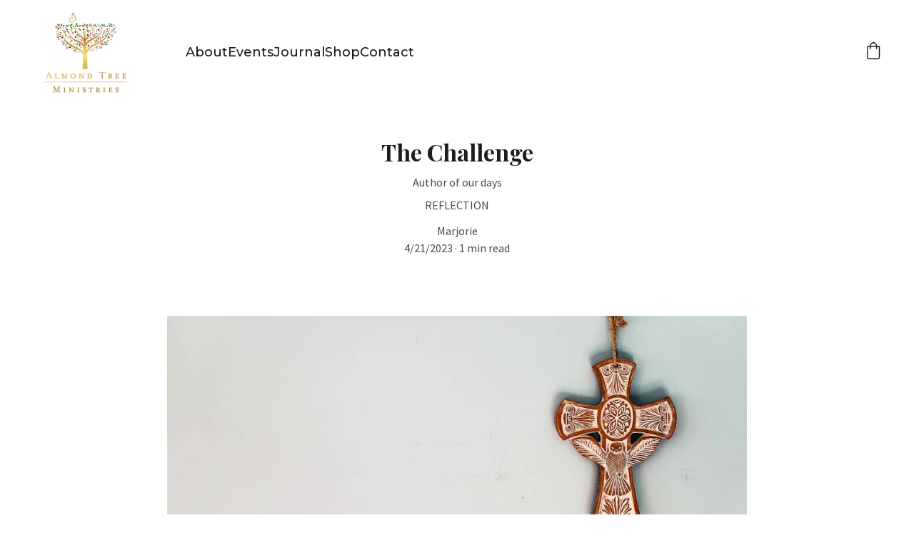

--- FILE ---
content_type: text/html
request_url: https://almondtreeministries.com.au/the-challenge
body_size: 23479
content:
<!DOCTYPE html><html lang="en"> <head><meta charset="utf-8"><meta name="viewport" content="width=device-width, initial-scale=1.0"><meta name="generator" content="Hostinger Website Builder"><!--[--><title>The Challenge | ALMOND TREE MINISTRIES </title><meta name="description" content="Author of our days"><link rel="icon" href="https://assets.zyrosite.com/cdn-cgi/image/format=auto,w=192,h=192,fit=crop,f=png/mv0kb42KG2coXVxM/header-logo-for-new-website-AE05Bl8X1xsRZM5K.jpg"><link rel="apple-touch-icon" href="https://assets.zyrosite.com/cdn-cgi/image/format=auto,w=192,h=192,fit=crop,f=png/mv0kb42KG2coXVxM/header-logo-for-new-website-AE05Bl8X1xsRZM5K.jpg"><meta content="https://almondtreeministries.com.au/the-challenge" property="og:url"><link rel="canonical" href="https://almondtreeministries.com.au/the-challenge"><meta content="The Challenge | ALMOND TREE MINISTRIES " property="og:title"><meta name="twitter:title" content="The Challenge | ALMOND TREE MINISTRIES "><meta content="website" property="og:type"><meta property="og:description" content="Author of our days"><meta name="twitter:description" content="Author of our days"><meta property="og:site_name" content="ALMOND TREE MINISTRIES "><!----><meta content="https://assets.zyrosite.com/cdn-cgi/image/format=auto,w=1200,h=630,fit=crop,f=jpeg/mv0kb42KG2coXVxM/james-coleman-xynysht1mba-unsplash-dOqMO1n8GEiBrzD5.jpg" property="og:image"><meta content="https://assets.zyrosite.com/cdn-cgi/image/format=auto,w=1200,h=630,fit=crop,f=jpeg/mv0kb42KG2coXVxM/james-coleman-xynysht1mba-unsplash-dOqMO1n8GEiBrzD5.jpg" name="twitter:image"><meta content="" property="og:image:alt"><meta content="" name="twitter:image:alt"><meta name="twitter:card" content="summary_large_image"><!----><link rel="preconnect"><!----><!----><!----><!----><!--[--><link rel="alternate" hreflang="x-default" href="https://almondtreeministries.com.au/the-challenge"><!--]--><link href="https://cdn.zyrosite.com/u1/google-fonts/font-faces?family=Playfair+Display:wght@400;500;700&amp;family=Source+Sans+Pro:wght@400;600&amp;family=Inter:wght@400;500&amp;family=Montserrat:wght@400;500&amp;display=swap" rel="preconnect" crossorigin="true"><link href="https://cdn.zyrosite.com/u1/google-fonts/font-faces?family=Playfair+Display:wght@400;500;700&amp;family=Source+Sans+Pro:wght@400;600&amp;family=Inter:wght@400;500&amp;family=Montserrat:wght@400;500&amp;display=swap" rel="preload" as="style"><link href="https://cdn.zyrosite.com/u1/google-fonts/font-faces?family=Playfair+Display:wght@400;500;700&amp;family=Source+Sans+Pro:wght@400;600&amp;family=Inter:wght@400;500&amp;family=Montserrat:wght@400;500&amp;display=swap" rel="stylesheet" referrerpolicy="no-referrer"><!--]--><style></style><link rel="prefetch" href="https://assets.zyrosite.com/mv0kb42KG2coXVxM/traffic.txt"><script>(function(){const postDate = null;

			const currentDate = new Date().setHours(0, 0, 0, 0);
			const postPublishDate = new Date(postDate).setHours(0, 0, 0, 0);

			if (postPublishDate && currentDate < postPublishDate) {
				window.location.replace('/');
			}
		})();</script><link rel="stylesheet" href="/_astro-1750399843436/_slug_.BYPjARZp.css">
<style>:root{--color-meteorite-dark: #2f1c6a;--color-meteorite-dark-2: #1F1346;--color-meteorite: #8c85ff;--color-meteorite-light: #d5dfff;--color-primary-dark: #5025d1;--color-primary: #673de6;--color-primary-light: #ebe4ff;--color-primary-charts: #B39EF3;--color-danger-dark: #d63163;--color-danger: #fc5185;--color-danger-light: #ffe8ef;--color-danger-charts: #FEA8C2;--color-warning-dark: #fea419;--color-warning-dark-2: #9F6000;--color-warning-charts: #FFD28C;--color-warning: #ffcd35;--color-warning-light: #fff8e2;--color-success-dark: #008361;--color-success: #00b090;--color-success-light: #def4f0;--color-dark: #1d1e20;--color-gray-dark: #36344d;--color-gray: #727586;--color-gray-border: #dadce0;--color-gray-light: #f2f3f6;--color-light: #fff;--color-azure: #357df9;--color-azure-light: #e3ebf9;--color-azure-dark: #265ab2;--color-indigo: #6366F1}.whats-app-bubble{position:fixed;right:20px;bottom:24px;z-index:1000;display:flex;cursor:pointer;border-radius:100px;box-shadow:#00000026 0 4px 12px}#wtpQualitySign_fixedCSS,#wtpQualitySign_popupCSS{bottom:10px!important}#wtpQualitySign_fixedCSS{z-index:17!important}#wtpQualitySign_popupCSS{z-index:18!important}
</style></head> <script type="application/ld+json">{"@context":"https://schema.org/","name":"The Challenge","url":"https://almondtreeministries.com.au/the-challenge","description":"Author of our days","image":"https://assets.zyrosite.com/cdn-cgi/image/format=auto,w=1200,h=630,fit=crop,f=jpeg/mv0kb42KG2coXVxM/james-coleman-xynysht1mba-unsplash-dOqMO1n8GEiBrzD5.jpg","inLanguage":"en","@type":"Article","author":{"@type":"Organization","name":"ALMOND TREE MINISTRIES "},"datePublished":"2023-04-21T05:07:19.032Z","dateModified":"2023-04-21T05:07:19.032Z","timeRequired":"PT1M","articleSection":["Reflection"]}</script> <body> <div> <style>astro-island,astro-slot,astro-static-slot{display:contents}</style><script>(()=>{var e=async t=>{await(await t())()};(self.Astro||(self.Astro={})).only=e;window.dispatchEvent(new Event("astro:only"));})();;(()=>{var A=Object.defineProperty;var g=(i,o,a)=>o in i?A(i,o,{enumerable:!0,configurable:!0,writable:!0,value:a}):i[o]=a;var d=(i,o,a)=>g(i,typeof o!="symbol"?o+"":o,a);{let i={0:t=>m(t),1:t=>a(t),2:t=>new RegExp(t),3:t=>new Date(t),4:t=>new Map(a(t)),5:t=>new Set(a(t)),6:t=>BigInt(t),7:t=>new URL(t),8:t=>new Uint8Array(t),9:t=>new Uint16Array(t),10:t=>new Uint32Array(t),11:t=>1/0*t},o=t=>{let[l,e]=t;return l in i?i[l](e):void 0},a=t=>t.map(o),m=t=>typeof t!="object"||t===null?t:Object.fromEntries(Object.entries(t).map(([l,e])=>[l,o(e)]));class y extends HTMLElement{constructor(){super(...arguments);d(this,"Component");d(this,"hydrator");d(this,"hydrate",async()=>{var b;if(!this.hydrator||!this.isConnected)return;let e=(b=this.parentElement)==null?void 0:b.closest("astro-island[ssr]");if(e){e.addEventListener("astro:hydrate",this.hydrate,{once:!0});return}let c=this.querySelectorAll("astro-slot"),n={},h=this.querySelectorAll("template[data-astro-template]");for(let r of h){let s=r.closest(this.tagName);s!=null&&s.isSameNode(this)&&(n[r.getAttribute("data-astro-template")||"default"]=r.innerHTML,r.remove())}for(let r of c){let s=r.closest(this.tagName);s!=null&&s.isSameNode(this)&&(n[r.getAttribute("name")||"default"]=r.innerHTML)}let p;try{p=this.hasAttribute("props")?m(JSON.parse(this.getAttribute("props"))):{}}catch(r){let s=this.getAttribute("component-url")||"<unknown>",v=this.getAttribute("component-export");throw v&&(s+=` (export ${v})`),console.error(`[hydrate] Error parsing props for component ${s}`,this.getAttribute("props"),r),r}let u;await this.hydrator(this)(this.Component,p,n,{client:this.getAttribute("client")}),this.removeAttribute("ssr"),this.dispatchEvent(new CustomEvent("astro:hydrate"))});d(this,"unmount",()=>{this.isConnected||this.dispatchEvent(new CustomEvent("astro:unmount"))})}disconnectedCallback(){document.removeEventListener("astro:after-swap",this.unmount),document.addEventListener("astro:after-swap",this.unmount,{once:!0})}connectedCallback(){if(!this.hasAttribute("await-children")||document.readyState==="interactive"||document.readyState==="complete")this.childrenConnectedCallback();else{let e=()=>{document.removeEventListener("DOMContentLoaded",e),c.disconnect(),this.childrenConnectedCallback()},c=new MutationObserver(()=>{var n;((n=this.lastChild)==null?void 0:n.nodeType)===Node.COMMENT_NODE&&this.lastChild.nodeValue==="astro:end"&&(this.lastChild.remove(),e())});c.observe(this,{childList:!0}),document.addEventListener("DOMContentLoaded",e)}}async childrenConnectedCallback(){let e=this.getAttribute("before-hydration-url");e&&await import(e),this.start()}async start(){let e=JSON.parse(this.getAttribute("opts")),c=this.getAttribute("client");if(Astro[c]===void 0){window.addEventListener(`astro:${c}`,()=>this.start(),{once:!0});return}try{await Astro[c](async()=>{let n=this.getAttribute("renderer-url"),[h,{default:p}]=await Promise.all([import(this.getAttribute("component-url")),n?import(n):()=>()=>{}]),u=this.getAttribute("component-export")||"default";if(!u.includes("."))this.Component=h[u];else{this.Component=h;for(let f of u.split("."))this.Component=this.Component[f]}return this.hydrator=p,this.hydrate},e,this)}catch(n){console.error(`[astro-island] Error hydrating ${this.getAttribute("component-url")}`,n)}}attributeChangedCallback(){this.hydrate()}}d(y,"observedAttributes",["props"]),customElements.get("astro-island")||customElements.define("astro-island",y)}})();</script><astro-island uid="ZAmdQl" component-url="/_astro-1750399843436/ClientHead.D1dgJNEk.js" component-export="default" renderer-url="/_astro-1750399843436/client.7bzTXCu3.js" props="{&quot;page-noindex&quot;:[0],&quot;canonical-url&quot;:[0,&quot;https://almondtreeministries.com.au/the-challenge&quot;],&quot;site-meta&quot;:[0,{&quot;version&quot;:[0,192],&quot;template&quot;:[0,&quot;tatiuribe&quot;],&quot;metaTitle&quot;:[0,&quot;ALMOND TREE MINISTRIES &quot;],&quot;ogImageAlt&quot;:[0,&quot;&quot;],&quot;buttonSetId&quot;:[0,&quot;0&quot;],&quot;faviconPath&quot;:[0,&quot;header-logo-for-new-website-AE05Bl8X1xsRZM5K.jpg&quot;],&quot;ogImagePath&quot;:[0,&quot;istockphoto-1386579347-2048x2048-YX4b3L53rnf5eQe9.jpg&quot;],&quot;defaultLocale&quot;:[0,&quot;system&quot;],&quot;ecommerceType&quot;:[0,&quot;zyro&quot;],&quot;faviconOrigin&quot;:[0,&quot;assets&quot;],&quot;ogImageOrigin&quot;:[0,&quot;assets&quot;],&quot;whatsAppNumber&quot;:[0,&quot;&quot;],&quot;whatsAppMessage&quot;:[0,&quot;&quot;],&quot;ecommerceStoreId&quot;:[0,&quot;store_01GNYK61GSRRFHQG37ZKTJ9R29&quot;],&quot;isCookieBarEnabled&quot;:[0,false],&quot;isPrivateModeActive&quot;:[0,false],&quot;demoEcommerceStoreId&quot;:[0,&quot;demo_01G0E9P2R0CFTNBWEEFCEV8EG5&quot;],&quot;shouldAddWWWPrefixToDomain&quot;:[0,false],&quot;isExistingStoreWithDynamicTemplate&quot;:[0,true]}],&quot;domain&quot;:[0,&quot;almondtreeministries.com.au&quot;]}" ssr client="only" opts="{&quot;name&quot;:&quot;ClientHead&quot;,&quot;value&quot;:&quot;vue&quot;}"></astro-island> <script>(()=>{var e=async t=>{await(await t())()};(self.Astro||(self.Astro={})).load=e;window.dispatchEvent(new Event("astro:load"));})();</script><astro-island uid="ZYg2tc" prefix="v1" component-url="/_astro-1750399843436/Page.DCiTlXpV.js" component-export="default" renderer-url="/_astro-1750399843436/client.7bzTXCu3.js" props="{&quot;pageData&quot;:[0,{&quot;pages&quot;:[0,{&quot;home&quot;:[0,{&quot;meta&quot;:[0,{&quot;title&quot;:[0,&quot;ENCOUNTER GOD through the Prophetic Sign of the Almond. Calling the Ecclesia to Awaken &amp; Arise. &quot;],&quot;noindex&quot;:[0,false],&quot;keywords&quot;:[1,[[0,&quot;Awaken &amp; Arise&quot;],[0,&quot;Prophetic Sign of the Almond Tree&quot;],[0,&quot;Encounter God&quot;]]],&quot;description&quot;:[0,&quot;Awakening Identity and Destiny through the biblical revelation of the Almond Tree. Speaking and Events. Founded 2012 by Carolyn Conway B.Min., Dip.Th. \n&quot;],&quot;focusKeyword&quot;:[0,&quot;Awaken &amp; Arise&quot;]}],&quot;name&quot;:[0,&quot;Home&quot;],&quot;slug&quot;:[0,&quot;&quot;],&quot;type&quot;:[0,&quot;default&quot;],&quot;blocks&quot;:[1,[[0,&quot;zbTKxK&quot;],[0,&quot;zGjCfd&quot;],[0,&quot;zURGCk&quot;],[0,&quot;block_insE9PhwZ-RAkv1pxUGAX&quot;],[0,&quot;zNpfBY&quot;],[0,&quot;z8lSs5&quot;],[0,&quot;block7&quot;],[0,&quot;zLi3Ls&quot;],[0,&quot;ziJwQm&quot;],[0,&quot;zWGohD&quot;],[0,&quot;z-eDLy&quot;]]],&quot;hiddenSlots&quot;:[1,[]]}],&quot;z1XUPn&quot;:[0,{&quot;meta&quot;:[0,{&quot;noindex&quot;:[0,false],&quot;password&quot;:[0,&quot;&quot;],&quot;ogImageAlt&quot;:[0,&quot;&quot;],&quot;passwordDesign&quot;:[0,&quot;default&quot;],&quot;passwordBackText&quot;:[0,&quot;Back to&quot;],&quot;passwordButtonText&quot;:[0,&quot;Enter&quot;],&quot;passwordHeadingText&quot;:[0,&quot;Guest area&quot;],&quot;passwordSubheadingText&quot;:[0,&quot;Please enter the password to access the page&quot;],&quot;passwordPlaceholderText&quot;:[0,&quot;Type password&quot;]}],&quot;name&quot;:[0,&quot;About&quot;],&quot;slug&quot;:[0,&quot;about1&quot;],&quot;type&quot;:[0,&quot;default&quot;],&quot;blocks&quot;:[1,[[0,&quot;zQxVSe&quot;],[0,&quot;zGQqNM&quot;],[0,&quot;zJOswl&quot;],[0,&quot;zlCQcn&quot;],[0,&quot;zxBzlU&quot;]]],&quot;hiddenSlots&quot;:[1,[]]}],&quot;z5Y-3N&quot;:[0,{&quot;meta&quot;:[0,{&quot;noindex&quot;:[0,false],&quot;password&quot;:[0,&quot;&quot;],&quot;ogImageAlt&quot;:[0,&quot;flatlay photography of stuffs on white surface&quot;],&quot;ogImagePath&quot;:[0,&quot;photo-1535837487710-a191373a20ae&quot;],&quot;ogImageOrigin&quot;:[0,&quot;unsplash&quot;],&quot;passwordDesign&quot;:[0,&quot;default&quot;],&quot;passwordBackText&quot;:[0,&quot;Back to&quot;],&quot;passwordButtonText&quot;:[0,&quot;Enter&quot;],&quot;passwordHeadingText&quot;:[0,&quot;Guest area&quot;],&quot;passwordSubheadingText&quot;:[0,&quot;Please enter the password to access the page&quot;],&quot;passwordPlaceholderText&quot;:[0,&quot;Type password&quot;]}],&quot;name&quot;:[0,&quot;Journal&quot;],&quot;slug&quot;:[0,&quot;journal&quot;],&quot;type&quot;:[0,&quot;default&quot;],&quot;blocks&quot;:[1,[[0,&quot;zvRS6-&quot;],[0,&quot;zOtK34&quot;],[0,&quot;zGuGsA&quot;]]],&quot;hiddenSlots&quot;:[1,[]]}],&quot;z5qWHj&quot;:[0,{&quot;meta&quot;:[0,{&quot;noindex&quot;:[0,false],&quot;password&quot;:[0,&quot;&quot;],&quot;ogImageAlt&quot;:[0,&quot;&quot;],&quot;passwordDesign&quot;:[0,&quot;default&quot;],&quot;passwordBackText&quot;:[0,&quot;Back to&quot;],&quot;passwordButtonText&quot;:[0,&quot;Enter&quot;],&quot;passwordHeadingText&quot;:[0,&quot;Guest area&quot;],&quot;passwordSubheadingText&quot;:[0,&quot;Please enter the password to access the page&quot;],&quot;passwordPlaceholderText&quot;:[0,&quot;Type password&quot;]}],&quot;name&quot;:[0,&quot;Disclaimer&quot;],&quot;slug&quot;:[0,&quot;disclaimer&quot;],&quot;type&quot;:[0,&quot;default&quot;],&quot;blocks&quot;:[1,[[0,&quot;zHUx7K&quot;],[0,&quot;zexL_Y&quot;]]],&quot;hiddenSlots&quot;:[1,[]]}],&quot;z7tWx5&quot;:[0,{&quot;date&quot;:[0,&quot;2023-05-23T05:34:02.399Z&quot;],&quot;meta&quot;:[0,{&quot;title&quot;:[0,&quot;Holy Spirit Come!&quot;],&quot;authorName&quot;:[0,&quot;Carolyn&quot;],&quot;ogImageAlt&quot;:[0,&quot;&quot;],&quot;description&quot;:[0,&quot;What is Pentecost Sunday all about?&quot;],&quot;ogImagePath&quot;:[0,&quot;holy-spirit-come-2-dWxMaGE8JJHz75z2.png&quot;],&quot;ogImageOrigin&quot;:[0,&quot;assets&quot;]}],&quot;name&quot;:[0,&quot;Holy Spirit Come!&quot;],&quot;slug&quot;:[0,&quot;holy-spirit-come&quot;],&quot;type&quot;:[0,&quot;blog&quot;],&quot;blocks&quot;:[1,[[0,&quot;zrXaL4&quot;],[0,&quot;zfETRE&quot;]]],&quot;isDraft&quot;:[0,false],&quot;categories&quot;:[1,[[0,&quot;zPm4pp&quot;]]],&quot;hiddenSlots&quot;:[1,[]],&quot;coverImageAlt&quot;:[0,&quot;&quot;],&quot;minutesToRead&quot;:[0,&quot;4&quot;],&quot;coverImagePath&quot;:[0,&quot;holy-spirit-come-2-dWxMaGE8JJHz75z2.png&quot;],&quot;coverImageOrigin&quot;:[0,&quot;assets&quot;]}],&quot;z8Bb_e&quot;:[0,{&quot;meta&quot;:[0,{&quot;noindex&quot;:[0,false],&quot;password&quot;:[0,&quot;&quot;],&quot;ogImageAlt&quot;:[0,&quot;&quot;],&quot;ogImagePath&quot;:[0,null],&quot;ogImageOrigin&quot;:[0,null],&quot;passwordDesign&quot;:[0,&quot;default&quot;],&quot;passwordBackText&quot;:[0,&quot;Back to&quot;],&quot;passwordButtonText&quot;:[0,&quot;Enter&quot;],&quot;passwordHeadingText&quot;:[0,&quot;Guest area&quot;],&quot;passwordSubheadingText&quot;:[0,&quot;Please enter the password to access the page&quot;],&quot;passwordPlaceholderText&quot;:[0,&quot;Type password&quot;]}],&quot;name&quot;:[0,&quot;Prophetic Words&quot;],&quot;slug&quot;:[0,&quot;prophetic-words&quot;],&quot;type&quot;:[0,&quot;default&quot;],&quot;blocks&quot;:[1,[[0,&quot;zJNYGN&quot;]]],&quot;hiddenSlots&quot;:[1,[]]}],&quot;zCooUE&quot;:[0,{&quot;date&quot;:[0,&quot;2023-09-19T06:30:10.493Z&quot;],&quot;meta&quot;:[0,{&quot;title&quot;:[0,&quot;Dreams &amp; Rapid Fruitfulness&quot;],&quot;authorName&quot;:[0,&quot;Carolyn&quot;],&quot;ogImageAlt&quot;:[0,&quot;&quot;],&quot;description&quot;:[0,&quot;The Almond Tree is a sign of the rapid fruitfulness God created you to experience&quot;],&quot;ogImagePath&quot;:[0,&quot;pic1--green-almond-YBgl9Dp0o0c0Pv2e.png&quot;],&quot;ogImageOrigin&quot;:[0,&quot;assets&quot;]}],&quot;name&quot;:[0,&quot;Dreams &amp; Rapid Fruitfulness&quot;],&quot;slug&quot;:[0,&quot;dreams-and-rapid-fruitfulness&quot;],&quot;type&quot;:[0,&quot;blog&quot;],&quot;blocks&quot;:[1,[[0,&quot;zbizze&quot;],[0,&quot;z1tJlH&quot;]]],&quot;isDraft&quot;:[0,false],&quot;categories&quot;:[1,[[0,&quot;zPm4pp&quot;]]],&quot;hiddenSlots&quot;:[1,[]],&quot;isScheduled&quot;:[0,false],&quot;coverImageAlt&quot;:[0,&quot;&quot;],&quot;minutesToRead&quot;:[0,&quot;3&quot;],&quot;coverImagePath&quot;:[0,&quot;pic1--green-almond-YBgl9Dp0o0c0Pv2e.png&quot;],&quot;coverImageOrigin&quot;:[0,&quot;assets&quot;]}],&quot;zG3Njv&quot;:[0,{&quot;date&quot;:[0,&quot;2024-04-03T08:40:15.155Z&quot;],&quot;meta&quot;:[0,{&quot;title&quot;:[0,&quot;Easter &amp; My Sister&#39;s Death&quot;],&quot;authorName&quot;:[0,&quot;Carolyn&quot;],&quot;ogImageAlt&quot;:[0,&quot;gray cross near tall green trees&quot;],&quot;description&quot;:[0,&quot;Jesus victory over the grave changes everything&quot;],&quot;ogImagePath&quot;:[0,&quot;photo-1541346183200-e8e117d945dd&quot;],&quot;ogImageOrigin&quot;:[0,&quot;unsplash&quot;]}],&quot;name&quot;:[0,&quot;Easter &amp; My Sister&#39;s Death&quot;],&quot;slug&quot;:[0,&quot;easter-and-my-sisters-death&quot;],&quot;type&quot;:[0,&quot;blog&quot;],&quot;blocks&quot;:[1,[[0,&quot;z1h8lL&quot;],[0,&quot;zaKdf-&quot;]]],&quot;isDraft&quot;:[0,false],&quot;categories&quot;:[1,[[0,&quot;zPm4pp&quot;]]],&quot;hiddenSlots&quot;:[1,[]],&quot;coverImageAlt&quot;:[0,&quot;gray cross near tall green trees&quot;],&quot;minutesToRead&quot;:[0,&quot;4&quot;],&quot;coverImagePath&quot;:[0,&quot;photo-1541346183200-e8e117d945dd&quot;],&quot;coverImageOrigin&quot;:[0,&quot;unsplash&quot;]}],&quot;zHf3Gu&quot;:[0,{&quot;date&quot;:[0,&quot;2023-05-18T04:06:08.308Z&quot;],&quot;meta&quot;:[0,{&quot;title&quot;:[0,&quot;His good plans for you&quot;],&quot;authorName&quot;:[0,&quot;Carolyn&quot;],&quot;ogImageAlt&quot;:[0,&quot;brown and green trees on forest during daytime&quot;],&quot;description&quot;:[0,&quot;Words from the Father&quot;],&quot;ogImagePath&quot;:[0,&quot;photo-1600946297833-42b1e1902898&quot;],&quot;ogImageOrigin&quot;:[0,&quot;unsplash&quot;]}],&quot;name&quot;:[0,&quot;His good plans for you&quot;],&quot;slug&quot;:[0,&quot;his-good-plans-for-you&quot;],&quot;type&quot;:[0,&quot;blog&quot;],&quot;blocks&quot;:[1,[[0,&quot;zqs-t7&quot;],[0,&quot;zud-p7&quot;]]],&quot;isDraft&quot;:[0,false],&quot;categories&quot;:[1,[[0,&quot;zHDKKQ&quot;]]],&quot;hiddenSlots&quot;:[1,[]],&quot;coverImageAlt&quot;:[0,&quot;brown and green trees on forest during daytime&quot;],&quot;minutesToRead&quot;:[0,&quot;1&quot;],&quot;coverImagePath&quot;:[0,&quot;photo-1600946297833-42b1e1902898&quot;],&quot;coverImageOrigin&quot;:[0,&quot;unsplash&quot;]}],&quot;zJ6P0A&quot;:[0,{&quot;date&quot;:[0,&quot;2024-05-10T01:03:50.964Z&quot;],&quot;meta&quot;:[0,{&quot;title&quot;:[0,&quot;Jesus, The Living Water&quot;],&quot;authorName&quot;:[0,&quot;Carolyn&quot;],&quot;ogImageAlt&quot;:[0,&quot;woman relaxing on body of water&quot;],&quot;description&quot;:[0,&quot;Jesus and the Woman at the Well&quot;],&quot;ogImagePath&quot;:[0,&quot;photo-1465145498025-928c7a71cab9&quot;],&quot;ogImageOrigin&quot;:[0,&quot;unsplash&quot;]}],&quot;name&quot;:[0,&quot;Jesus, The Living Water&quot;],&quot;slug&quot;:[0,&quot;jesus-the-living-water&quot;],&quot;type&quot;:[0,&quot;blog&quot;],&quot;blocks&quot;:[1,[[0,&quot;zbSzVx&quot;],[0,&quot;zLmzAg&quot;]]],&quot;isDraft&quot;:[0,false],&quot;categories&quot;:[1,[[0,&quot;zPm4pp&quot;]]],&quot;hiddenSlots&quot;:[1,[]],&quot;coverImageAlt&quot;:[0,&quot;woman relaxing on body of water&quot;],&quot;minutesToRead&quot;:[0,&quot;6&quot;],&quot;coverImagePath&quot;:[0,&quot;photo-1465145498025-928c7a71cab9&quot;],&quot;coverImageOrigin&quot;:[0,&quot;unsplash&quot;]}],&quot;zLHOz_&quot;:[0,{&quot;date&quot;:[0,&quot;2023-04-22T01:15:02.239Z&quot;],&quot;meta&quot;:[0,{&quot;title&quot;:[0,&quot;&#39;Emunah&#39;&quot;],&quot;authorName&quot;:[0,&quot;Carolyn&quot;],&quot;ogImageAlt&quot;:[0,&quot;&quot;],&quot;description&quot;:[0,&quot;New beginnings are coming&quot;],&quot;ogImagePath&quot;:[0,&quot;dormant_tree_cu_branch_004_1-AMq2yRe2eoFwM968.jpg&quot;],&quot;ogImageOrigin&quot;:[0,&quot;assets&quot;]}],&quot;name&quot;:[0,&quot;&#39;Emunah&#39;&quot;],&quot;slug&quot;:[0,&quot;emunah&quot;],&quot;type&quot;:[0,&quot;blog&quot;],&quot;blocks&quot;:[1,[[0,&quot;zE6z_W&quot;],[0,&quot;zRfK2l&quot;]]],&quot;isDraft&quot;:[0,false],&quot;categories&quot;:[1,[[0,&quot;zInspf&quot;]]],&quot;hiddenSlots&quot;:[1,[]],&quot;coverImageAlt&quot;:[0,&quot;&quot;],&quot;minutesToRead&quot;:[0,&quot;1&quot;],&quot;coverImagePath&quot;:[0,&quot;dormant_tree_cu_branch_004_1-AMq2yRe2eoFwM968.jpg&quot;],&quot;coverImageOrigin&quot;:[0,&quot;assets&quot;]}],&quot;zMBS4S&quot;:[0,{&quot;date&quot;:[0,&quot;2024-08-26T09:41:33.194Z&quot;],&quot;meta&quot;:[0,{&quot;title&quot;:[0,&quot;Words to His Bride&quot;],&quot;authorName&quot;:[0,&quot;Carolyn&quot;],&quot;ogImageAlt&quot;:[0,&quot;&quot;],&quot;description&quot;:[0,&quot;The Bridegroom&#39;s Love&quot;],&quot;ogImagePath&quot;:[0,&quot;gazelle1-mjEzpJpZaaCokQ6J.jpeg&quot;],&quot;ogImageOrigin&quot;:[0,&quot;assets&quot;]}],&quot;name&quot;:[0,&quot;Words to His Bride&quot;],&quot;slug&quot;:[0,&quot;words-to-his-bride&quot;],&quot;type&quot;:[0,&quot;blog&quot;],&quot;blocks&quot;:[1,[[0,&quot;zuMxwm&quot;],[0,&quot;zXQB2y&quot;]]],&quot;isDraft&quot;:[0,false],&quot;categories&quot;:[1,[[0,&quot;zPm4pp&quot;]]],&quot;hiddenSlots&quot;:[1,[]],&quot;coverImageAlt&quot;:[0,&quot;&quot;],&quot;minutesToRead&quot;:[0,&quot;4&quot;],&quot;coverImagePath&quot;:[0,&quot;gazelle1-mjEzpJpZaaCokQ6J.jpeg&quot;],&quot;coverImageOrigin&quot;:[0,&quot;assets&quot;]}],&quot;zMDGru&quot;:[0,{&quot;date&quot;:[0,&quot;2023-04-22T01:33:21.370Z&quot;],&quot;meta&quot;:[0,{&quot;title&quot;:[0,&quot;Deep calls to deep&quot;],&quot;authorName&quot;:[0,&quot;Carolyn&quot;],&quot;ogImageAlt&quot;:[0,&quot;silhouette of person standing on sea cliff during golden hour&quot;],&quot;description&quot;:[0,&quot;Encounter His Heart&quot;],&quot;ogImagePath&quot;:[0,&quot;photo-1542028578-e30a22661f91&quot;],&quot;ogImageOrigin&quot;:[0,&quot;unsplash&quot;]}],&quot;name&quot;:[0,&quot;Deep calls to deep&quot;],&quot;slug&quot;:[0,&quot;deep-calls-to-deep&quot;],&quot;type&quot;:[0,&quot;blog&quot;],&quot;blocks&quot;:[1,[[0,&quot;zYRLcy&quot;],[0,&quot;zBYX4B&quot;]]],&quot;isDraft&quot;:[0,false],&quot;categories&quot;:[1,[[0,&quot;zInspf&quot;]]],&quot;hiddenSlots&quot;:[1,[]],&quot;coverImageAlt&quot;:[0,&quot;silhouette of person standing on sea cliff during golden hour&quot;],&quot;minutesToRead&quot;:[0,&quot;1&quot;],&quot;coverImagePath&quot;:[0,&quot;photo-1542028578-e30a22661f91&quot;],&quot;coverImageOrigin&quot;:[0,&quot;unsplash&quot;]}],&quot;zN6rJB&quot;:[0,{&quot;date&quot;:[0,&quot;2024-11-25T06:38:36.194Z&quot;],&quot;meta&quot;:[0,{&quot;title&quot;:[0,&quot;She said &#39;Yes&#39;&quot;],&quot;authorName&quot;:[0,&quot;Carolyn &quot;],&quot;ogImageAlt&quot;:[0,&quot;&quot;],&quot;description&quot;:[0,&quot;What makes Mary the most revered woman in the Bible?&quot;],&quot;ogImagePath&quot;:[0,&quot;bloom-where-you-are-planted.-5-A1awvBgOQeT4GyOl.png&quot;],&quot;ogImageOrigin&quot;:[0,&quot;assets&quot;]}],&quot;name&quot;:[0,&quot;She said &#39;Yes&#39;&quot;],&quot;slug&quot;:[0,&quot;she-said-yes&quot;],&quot;type&quot;:[0,&quot;blog&quot;],&quot;blocks&quot;:[1,[[0,&quot;zfDvZu&quot;],[0,&quot;zQbM7R&quot;]]],&quot;isDraft&quot;:[0,false],&quot;categories&quot;:[1,[[0,&quot;zPm4pp&quot;]]],&quot;hiddenSlots&quot;:[1,[]],&quot;coverImageAlt&quot;:[0,&quot;&quot;],&quot;minutesToRead&quot;:[0,&quot;4&quot;],&quot;coverImagePath&quot;:[0,&quot;bloom-where-you-are-planted.-5-A1awvBgOQeT4GyOl.png&quot;],&quot;coverImageOrigin&quot;:[0,&quot;assets&quot;]}],&quot;zPn2Ia&quot;:[0,{&quot;date&quot;:[0,&quot;2023-04-20T06:03:25.505Z&quot;],&quot;meta&quot;:[0,{&quot;title&quot;:[0,&quot;I am your Healer&quot;],&quot;authorName&quot;:[0,&quot;Marjorie&quot;],&quot;ogImageAlt&quot;:[0,&quot;person holding tall grass during sunset&quot;],&quot;description&quot;:[0,&quot;Take hold of your inheritance&quot;],&quot;ogImagePath&quot;:[0,&quot;photo-1484538441406-ea31a113806f&quot;],&quot;ogImageOrigin&quot;:[0,&quot;unsplash&quot;]}],&quot;name&quot;:[0,&quot;I am your Healer&quot;],&quot;slug&quot;:[0,&quot;i-am-your-healer&quot;],&quot;type&quot;:[0,&quot;blog&quot;],&quot;blocks&quot;:[1,[[0,&quot;zGYQLx&quot;],[0,&quot;zU6CVa&quot;]]],&quot;isDraft&quot;:[0,false],&quot;categories&quot;:[1,[[0,&quot;zuCim3&quot;]]],&quot;hiddenSlots&quot;:[1,[]],&quot;coverImageAlt&quot;:[0,&quot;person holding tall grass during sunset&quot;],&quot;minutesToRead&quot;:[0,&quot;1&quot;],&quot;coverImagePath&quot;:[0,&quot;photo-1484538441406-ea31a113806f&quot;],&quot;coverImageOrigin&quot;:[0,&quot;unsplash&quot;]}],&quot;zSvyjV&quot;:[0,{&quot;date&quot;:[0,&quot;2024-06-12T01:16:23.209Z&quot;],&quot;meta&quot;:[0,{&quot;title&quot;:[0,&quot;Pruned in Love&quot;],&quot;authorName&quot;:[0,&quot;Carolyn&quot;],&quot;ogImageAlt&quot;:[0,&quot;&quot;],&quot;description&quot;:[0,&quot;God sees your potential and His pruning ensures even more fruitfulness.&quot;],&quot;ogImagePath&quot;:[0,&quot;almond-trees-pruned-mP4pjNOn3jHr98Pw.png&quot;],&quot;ogImageOrigin&quot;:[0,&quot;assets&quot;]}],&quot;name&quot;:[0,&quot;Pruned in Love&quot;],&quot;slug&quot;:[0,&quot;pruned-in-love&quot;],&quot;type&quot;:[0,&quot;blog&quot;],&quot;blocks&quot;:[1,[[0,&quot;zm7tf7&quot;],[0,&quot;zBzC0x&quot;]]],&quot;isDraft&quot;:[0,false],&quot;categories&quot;:[1,[[0,&quot;zPm4pp&quot;]]],&quot;hiddenSlots&quot;:[1,[]],&quot;coverImageAlt&quot;:[0,&quot;&quot;],&quot;minutesToRead&quot;:[0,&quot;2&quot;],&quot;coverImagePath&quot;:[0,&quot;almond-trees-pruned-mP4pjNOn3jHr98Pw.png&quot;],&quot;coverImageOrigin&quot;:[0,&quot;assets&quot;]}],&quot;zT3o4o&quot;:[0,{&quot;date&quot;:[0,&quot;2023-04-20T08:36:51.382Z&quot;],&quot;meta&quot;:[0,{&quot;title&quot;:[0,&quot;Be Encouraged&quot;],&quot;authorName&quot;:[0,&quot;Marjorie&quot;],&quot;ogImageAlt&quot;:[0,&quot;&quot;],&quot;description&quot;:[0,&quot;Trust in Him&quot;],&quot;ogImagePath&quot;:[0,&quot;older-lady-m7V2nWgrykcE49jY.png&quot;],&quot;ogImageOrigin&quot;:[0,&quot;assets&quot;]}],&quot;name&quot;:[0,&quot;Be Encouraged&quot;],&quot;slug&quot;:[0,&quot;be-encouraged&quot;],&quot;type&quot;:[0,&quot;blog&quot;],&quot;blocks&quot;:[1,[[0,&quot;zhFHTi&quot;],[0,&quot;z0d_sU&quot;]]],&quot;isDraft&quot;:[0,false],&quot;categories&quot;:[1,[[0,&quot;zInspf&quot;]]],&quot;hiddenSlots&quot;:[1,[]],&quot;coverImageAlt&quot;:[0,&quot;&quot;],&quot;minutesToRead&quot;:[0,&quot;1&quot;],&quot;coverImagePath&quot;:[0,&quot;older-lady-m7V2nWgrykcE49jY.png&quot;],&quot;coverImageOrigin&quot;:[0,&quot;assets&quot;]}],&quot;zWX-yi&quot;:[0,{&quot;date&quot;:[0,&quot;2023-04-22T01:44:34.054Z&quot;],&quot;meta&quot;:[0,{&quot;title&quot;:[0,&quot;St. Francis&#39; Poem&quot;],&quot;authorName&quot;:[0,&quot;Carolyn&quot;],&quot;ogImageAlt&quot;:[0,&quot;&quot;],&quot;description&quot;:[0,&quot;&#39;Sister, speak to me of God.&#39;&quot;],&quot;ogImagePath&quot;:[0,&quot;signal-2022-09-03-213019-YNqD40Jz9qFpN6PG.jpeg&quot;],&quot;ogImageOrigin&quot;:[0,&quot;assets&quot;]}],&quot;name&quot;:[0,&quot;St. Francis&#39; Poem&quot;],&quot;slug&quot;:[0,&quot;st-francis-poem&quot;],&quot;type&quot;:[0,&quot;blog&quot;],&quot;blocks&quot;:[1,[[0,&quot;zx1mD-&quot;],[0,&quot;zym98s&quot;]]],&quot;isDraft&quot;:[0,false],&quot;categories&quot;:[1,[[0,&quot;zxxgts&quot;]]],&quot;hiddenSlots&quot;:[1,[]],&quot;coverImageAlt&quot;:[0,&quot;&quot;],&quot;minutesToRead&quot;:[0,&quot;1&quot;],&quot;coverImagePath&quot;:[0,&quot;signal-2022-09-03-213019-YNqD40Jz9qFpN6PG.jpeg&quot;],&quot;coverImageOrigin&quot;:[0,&quot;assets&quot;]}],&quot;z_-_uv&quot;:[0,{&quot;date&quot;:[0,&quot;2023-04-21T05:32:23.536Z&quot;],&quot;meta&quot;:[0,{&quot;title&quot;:[0,&quot;My Daughter&quot;],&quot;authorName&quot;:[0,&quot;Marjorie&quot;],&quot;ogImageAlt&quot;:[0,&quot;silver-colored crown&quot;],&quot;description&quot;:[0,&quot;Chosen and precious&quot;],&quot;ogImagePath&quot;:[0,&quot;photo-1524083615948-77168224375a&quot;],&quot;ogImageOrigin&quot;:[0,&quot;unsplash&quot;]}],&quot;name&quot;:[0,&quot;My Daughter&quot;],&quot;slug&quot;:[0,&quot;my-daughter&quot;],&quot;type&quot;:[0,&quot;blog&quot;],&quot;blocks&quot;:[1,[[0,&quot;zS8rQh&quot;],[0,&quot;z1HS-W&quot;]]],&quot;isDraft&quot;:[0,false],&quot;categories&quot;:[1,[[0,&quot;zInspf&quot;]]],&quot;hiddenSlots&quot;:[1,[]],&quot;isScheduled&quot;:[0,false],&quot;coverImageAlt&quot;:[0,&quot;silver-colored crown&quot;],&quot;minutesToRead&quot;:[0,&quot;1&quot;],&quot;coverImagePath&quot;:[0,&quot;photo-1524083615948-77168224375a&quot;],&quot;coverImageOrigin&quot;:[0,&quot;unsplash&quot;]}],&quot;z_UI5H&quot;:[0,{&quot;date&quot;:[0,&quot;2023-06-03T05:15:22.517Z&quot;],&quot;meta&quot;:[0,{&quot;title&quot;:[0,&quot;Pentecost&quot;],&quot;authorName&quot;:[0,&quot;Alison&quot;],&quot;ogImageAlt&quot;:[0,&quot;&quot;],&quot;description&quot;:[0,&quot;Artwork depicting the coming of the Holy Spirit&quot;],&quot;ogImagePath&quot;:[0,&quot;pentecost-m6L4Pjy8q3ulrpy7.png&quot;],&quot;ogImageOrigin&quot;:[0,&quot;assets&quot;]}],&quot;name&quot;:[0,&quot;Pentecost&quot;],&quot;slug&quot;:[0,&quot;pentecost&quot;],&quot;type&quot;:[0,&quot;blog&quot;],&quot;blocks&quot;:[1,[[0,&quot;znAcLa&quot;],[0,&quot;zP76uN&quot;]]],&quot;isDraft&quot;:[0,false],&quot;categories&quot;:[1,[[0,&quot;zilc4O&quot;]]],&quot;hiddenSlots&quot;:[1,[]],&quot;isScheduled&quot;:[0,false],&quot;coverImageAlt&quot;:[0,&quot;&quot;],&quot;minutesToRead&quot;:[0,&quot;1&quot;],&quot;coverImagePath&quot;:[0,&quot;pentecost-m6L4Pjy8q3ulrpy7.png&quot;],&quot;coverImageOrigin&quot;:[0,&quot;assets&quot;]}],&quot;z_nui8&quot;:[0,{&quot;date&quot;:[0,&quot;2024-09-24T00:24:14.825Z&quot;],&quot;meta&quot;:[0,{&quot;title&quot;:[0,&quot;God in the Hurricane&quot;],&quot;authorName&quot;:[0,&quot;Carolyn&quot;],&quot;ogImageAlt&quot;:[0,&quot;white ship docked near island&quot;],&quot;description&quot;:[0,&quot;Getting through a devastating life event&quot;],&quot;ogImagePath&quot;:[0,&quot;photo-1528548335758-27c5d3aa8bde&quot;],&quot;ogImageOrigin&quot;:[0,&quot;unsplash&quot;]}],&quot;name&quot;:[0,&quot;God in the Hurricane&quot;],&quot;slug&quot;:[0,&quot;god-in-the-hurricane&quot;],&quot;type&quot;:[0,&quot;blog&quot;],&quot;blocks&quot;:[1,[[0,&quot;zdj0Ol&quot;],[0,&quot;zkOVDR&quot;]]],&quot;isDraft&quot;:[0,false],&quot;categories&quot;:[1,[[0,&quot;zPm4pp&quot;]]],&quot;hiddenSlots&quot;:[1,[]],&quot;coverImageAlt&quot;:[0,&quot;white ship docked near island&quot;],&quot;minutesToRead&quot;:[0,&quot;5&quot;],&quot;coverImagePath&quot;:[0,&quot;photo-1528548335758-27c5d3aa8bde&quot;],&quot;coverImageOrigin&quot;:[0,&quot;unsplash&quot;]}],&quot;zaD4Wl&quot;:[0,{&quot;date&quot;:[0,&quot;2023-04-22T04:05:52.877Z&quot;],&quot;meta&quot;:[0,{&quot;title&quot;:[0,&quot;Resurrected Dream&quot;],&quot;ogImageAlt&quot;:[0,&quot;woman carrying baby&quot;],&quot;description&quot;:[0,&quot;The woman of Shunem&quot;],&quot;ogImagePath&quot;:[0,&quot;photo-1504629141121-a95007fe9190&quot;],&quot;ogImageOrigin&quot;:[0,&quot;unsplash&quot;]}],&quot;name&quot;:[0,&quot;Resurrected Dream&quot;],&quot;slug&quot;:[0,&quot;resurrected-dream&quot;],&quot;type&quot;:[0,&quot;blog&quot;],&quot;blocks&quot;:[1,[[0,&quot;zB-P9W&quot;],[0,&quot;zz0VUS&quot;]]],&quot;isDraft&quot;:[0,false],&quot;categories&quot;:[1,[[0,&quot;zPm4pp&quot;]]],&quot;hiddenSlots&quot;:[1,[]],&quot;coverImageAlt&quot;:[0,&quot;woman carrying baby&quot;],&quot;minutesToRead&quot;:[0,&quot;6&quot;],&quot;coverImagePath&quot;:[0,&quot;photo-1504629141121-a95007fe9190&quot;],&quot;coverImageOrigin&quot;:[0,&quot;unsplash&quot;]}],&quot;zaawNL&quot;:[0,{&quot;date&quot;:[0,&quot;2023-04-20T06:41:35.797Z&quot;],&quot;meta&quot;:[0,{&quot;title&quot;:[0,&quot;Get Back On Your Bike!&quot;],&quot;authorName&quot;:[0,&quot;Marjorie&quot;],&quot;ogImageAlt&quot;:[0,&quot;pink bicycle&quot;],&quot;description&quot;:[0,&quot;Delayed by love&quot;],&quot;ogImagePath&quot;:[0,&quot;photo-1564502718394-1407871ff48a&quot;],&quot;ogImageOrigin&quot;:[0,&quot;unsplash&quot;]}],&quot;name&quot;:[0,&quot;Get Back On Your Bike!&quot;],&quot;slug&quot;:[0,&quot;get-back-on-your-bike&quot;],&quot;type&quot;:[0,&quot;blog&quot;],&quot;blocks&quot;:[1,[[0,&quot;ziNali&quot;],[0,&quot;zIx5xd&quot;]]],&quot;isDraft&quot;:[0,false],&quot;categories&quot;:[1,[[0,&quot;zInspf&quot;]]],&quot;hiddenSlots&quot;:[1,[]],&quot;coverImageAlt&quot;:[0,&quot;pink bicycle&quot;],&quot;minutesToRead&quot;:[0,&quot;1&quot;],&quot;coverImagePath&quot;:[0,&quot;photo-1564502718394-1407871ff48a&quot;],&quot;coverImageOrigin&quot;:[0,&quot;unsplash&quot;]}],&quot;zflspU&quot;:[0,{&quot;meta&quot;:[0,{&quot;noindex&quot;:[0,false],&quot;password&quot;:[0,&quot;&quot;],&quot;ogImageAlt&quot;:[0,&quot;&quot;],&quot;passwordDesign&quot;:[0,&quot;default&quot;],&quot;passwordBackText&quot;:[0,&quot;Back to&quot;],&quot;passwordButtonText&quot;:[0,&quot;Enter&quot;],&quot;passwordHeadingText&quot;:[0,&quot;Guest area&quot;],&quot;passwordSubheadingText&quot;:[0,&quot;Please enter the password to access the page&quot;],&quot;passwordPlaceholderText&quot;:[0,&quot;Type password&quot;]}],&quot;name&quot;:[0,&quot;Shop&quot;],&quot;slug&quot;:[0,&quot;shop&quot;],&quot;type&quot;:[0,&quot;default&quot;],&quot;blocks&quot;:[1,[[0,&quot;zQEXBL&quot;],[0,&quot;zqn61q&quot;],[0,&quot;zrHZdr&quot;],[0,&quot;zshcI_&quot;]]],&quot;hiddenSlots&quot;:[1,[]]}],&quot;zi2KaO&quot;:[0,{&quot;date&quot;:[0,&quot;2023-04-20T07:10:00.041Z&quot;],&quot;meta&quot;:[0,{&quot;title&quot;:[0,&quot;Everlasting Hope in Jesus&quot;],&quot;authorName&quot;:[0,&quot;Marjorie&quot;],&quot;ogImageAlt&quot;:[0,&quot;&quot;],&quot;description&quot;:[0,&quot;No other Name&quot;],&quot;ogImagePath&quot;:[0,&quot;natalie-grainger-8ub5kfkwwkk-unsplash-Yg27VrlLRXh2JwGO.jpg&quot;],&quot;ogImageOrigin&quot;:[0,&quot;assets&quot;]}],&quot;name&quot;:[0,&quot;Everlasting Hope in Jesus&quot;],&quot;slug&quot;:[0,&quot;everlasting-hope-in-jesus&quot;],&quot;type&quot;:[0,&quot;blog&quot;],&quot;blocks&quot;:[1,[[0,&quot;zqAdB2&quot;],[0,&quot;zyGUNU&quot;]]],&quot;isDraft&quot;:[0,false],&quot;categories&quot;:[1,[[0,&quot;ziqsln&quot;]]],&quot;hiddenSlots&quot;:[1,[]],&quot;coverImageAlt&quot;:[0,&quot;&quot;],&quot;minutesToRead&quot;:[0,&quot;1&quot;],&quot;coverImagePath&quot;:[0,&quot;natalie-grainger-8ub5kfkwwkk-unsplash-Yg27VrlLRXh2JwGO.jpg&quot;],&quot;coverImageOrigin&quot;:[0,&quot;assets&quot;]}],&quot;zjYtVs&quot;:[0,{&quot;meta&quot;:[0,{&quot;noindex&quot;:[0,false],&quot;password&quot;:[0,&quot;&quot;],&quot;ogImageAlt&quot;:[0,&quot;&quot;],&quot;ogImagePath&quot;:[0,null],&quot;ogImageOrigin&quot;:[0,null],&quot;passwordDesign&quot;:[0,&quot;default&quot;],&quot;passwordBackText&quot;:[0,&quot;Back to&quot;],&quot;passwordButtonText&quot;:[0,&quot;Enter&quot;],&quot;passwordHeadingText&quot;:[0,&quot;Guest area&quot;],&quot;passwordSubheadingText&quot;:[0,&quot;Please enter the password to access the page&quot;],&quot;passwordPlaceholderText&quot;:[0,&quot;Type password&quot;]}],&quot;name&quot;:[0,&quot;Reflections&quot;],&quot;slug&quot;:[0,&quot;reflections&quot;],&quot;type&quot;:[0,&quot;default&quot;],&quot;blocks&quot;:[1,[[0,&quot;zo9dk9&quot;],[0,&quot;zVPbR_&quot;],[0,&quot;zOe7-M&quot;]]],&quot;hiddenSlots&quot;:[1,[]]}],&quot;zmzlO4&quot;:[0,{&quot;date&quot;:[0,&quot;2023-04-21T05:54:29.410Z&quot;],&quot;meta&quot;:[0,{&quot;title&quot;:[0,&quot;Unfailing Love&quot;],&quot;authorName&quot;:[0,&quot;Marjorie&quot;],&quot;ogImageAlt&quot;:[0,&quot;&quot;],&quot;description&quot;:[0,&quot;Enter into His rest&quot;],&quot;ogImagePath&quot;:[0,&quot;allen-taylor-llk1oja7wkg-unsplash-AE0E8wQ6z7U6Ewbw.jpg&quot;],&quot;ogImageOrigin&quot;:[0,&quot;assets&quot;]}],&quot;name&quot;:[0,&quot;Unfailing Love&quot;],&quot;slug&quot;:[0,&quot;unfailing-love&quot;],&quot;type&quot;:[0,&quot;blog&quot;],&quot;blocks&quot;:[1,[[0,&quot;z0jYZb&quot;],[0,&quot;z98nYb&quot;]]],&quot;isDraft&quot;:[0,false],&quot;categories&quot;:[1,[[0,&quot;zInspf&quot;]]],&quot;hiddenSlots&quot;:[1,[]],&quot;coverImageAlt&quot;:[0,&quot;&quot;],&quot;minutesToRead&quot;:[0,&quot;1&quot;],&quot;coverImagePath&quot;:[0,&quot;allen-taylor-llk1oja7wkg-unsplash-AE0E8wQ6z7U6Ewbw.jpg&quot;],&quot;coverImageOrigin&quot;:[0,&quot;assets&quot;]}],&quot;zooIMA&quot;:[0,{&quot;meta&quot;:[0,{&quot;noindex&quot;:[0,false],&quot;password&quot;:[0,&quot;&quot;],&quot;ogImageAlt&quot;:[0,&quot;&quot;],&quot;ogImagePath&quot;:[0,null],&quot;ogImageOrigin&quot;:[0,null],&quot;passwordDesign&quot;:[0,&quot;default&quot;],&quot;passwordBackText&quot;:[0,&quot;Back to&quot;],&quot;passwordButtonText&quot;:[0,&quot;Enter&quot;],&quot;passwordHeadingText&quot;:[0,&quot;Guest area&quot;],&quot;passwordSubheadingText&quot;:[0,&quot;Please enter the password to access the page&quot;],&quot;passwordPlaceholderText&quot;:[0,&quot;Type password&quot;]}],&quot;name&quot;:[0,&quot;Prayer request&quot;],&quot;slug&quot;:[0,&quot;prayer-request&quot;],&quot;type&quot;:[0,&quot;default&quot;],&quot;blocks&quot;:[1,[[0,&quot;zIWUDH&quot;],[0,&quot;zrK2An&quot;],[0,&quot;z_CoDj&quot;]]],&quot;hiddenSlots&quot;:[1,[]]}],&quot;zpI5uJ&quot;:[0,{&quot;date&quot;:[0,&quot;2023-04-20T10:26:32.280Z&quot;],&quot;meta&quot;:[0,{&quot;title&quot;:[0,&quot;A Time For Everything&quot;],&quot;authorName&quot;:[0,&quot;Carolyn&quot;],&quot;ogImageAlt&quot;:[0,&quot;&quot;],&quot;description&quot;:[0,&quot;A Winter Poem&quot;],&quot;ogImagePath&quot;:[0,&quot;barewinterbranches-YlenrXD7jZu3xo0E.jpg&quot;],&quot;ogImageOrigin&quot;:[0,&quot;assets&quot;]}],&quot;name&quot;:[0,&quot;A Time For Everything&quot;],&quot;slug&quot;:[0,&quot;a-time-for-everything&quot;],&quot;type&quot;:[0,&quot;blog&quot;],&quot;blocks&quot;:[1,[[0,&quot;zTW7qk&quot;],[0,&quot;zSQi41&quot;]]],&quot;isDraft&quot;:[0,false],&quot;categories&quot;:[1,[[0,&quot;zxxgts&quot;]]],&quot;hiddenSlots&quot;:[1,[]],&quot;coverImageAlt&quot;:[0,&quot;&quot;],&quot;minutesToRead&quot;:[0,&quot;1&quot;],&quot;coverImagePath&quot;:[0,&quot;barewinterbranches-YlenrXD7jZu3xo0E.jpg&quot;],&quot;coverImageOrigin&quot;:[0,&quot;assets&quot;]}],&quot;zqavzK&quot;:[0,{&quot;date&quot;:[0,&quot;2023-10-27T06:35:02.474Z&quot;],&quot;meta&quot;:[0,{&quot;title&quot;:[0,&quot;A Communion Reflection&quot;],&quot;authorName&quot;:[0,&quot;Carolyn&quot;],&quot;ogImageAlt&quot;:[0,&quot;sliced of bread beside goblet&quot;],&quot;description&quot;:[0,&quot;Remembering Jesus&#39; love &amp; sacrifice&quot;],&quot;ogImagePath&quot;:[0,&quot;photo-1520629716099-d147346eb224&quot;],&quot;ogImageOrigin&quot;:[0,&quot;unsplash&quot;]}],&quot;name&quot;:[0,&quot;A Communion Reflection&quot;],&quot;slug&quot;:[0,&quot;a-communion-reflection&quot;],&quot;type&quot;:[0,&quot;blog&quot;],&quot;blocks&quot;:[1,[[0,&quot;zvZZSa&quot;],[0,&quot;zRJIPS&quot;]]],&quot;isDraft&quot;:[0,false],&quot;categories&quot;:[1,[[0,&quot;zInspf&quot;]]],&quot;hiddenSlots&quot;:[1,[]],&quot;isScheduled&quot;:[0,false],&quot;coverImageAlt&quot;:[0,&quot;sliced of bread beside goblet&quot;],&quot;minutesToRead&quot;:[0,&quot;1&quot;],&quot;coverImagePath&quot;:[0,&quot;photo-1520629716099-d147346eb224&quot;],&quot;coverImageOrigin&quot;:[0,&quot;unsplash&quot;]}],&quot;zrCwYq&quot;:[0,{&quot;meta&quot;:[0,{&quot;noindex&quot;:[0,false],&quot;password&quot;:[0,&quot;&quot;],&quot;ogImageAlt&quot;:[0,&quot;&quot;],&quot;passwordDesign&quot;:[0,&quot;default&quot;],&quot;passwordBackText&quot;:[0,&quot;Back to&quot;],&quot;passwordButtonText&quot;:[0,&quot;Enter&quot;],&quot;passwordHeadingText&quot;:[0,&quot;Guest area&quot;],&quot;passwordSubheadingText&quot;:[0,&quot;Please enter the password to access the page&quot;],&quot;passwordPlaceholderText&quot;:[0,&quot;Type password&quot;]}],&quot;name&quot;:[0,&quot;A Chosen Tree&quot;],&quot;slug&quot;:[0,&quot;a-chosen-tree&quot;],&quot;type&quot;:[0,&quot;default&quot;],&quot;blocks&quot;:[1,[[0,&quot;zmsNUY&quot;],[0,&quot;zAualj&quot;],[0,&quot;zw8EBa&quot;],[0,&quot;ze-h8Q&quot;]]],&quot;hiddenSlots&quot;:[1,[]]}],&quot;zrziwZ&quot;:[0,{&quot;meta&quot;:[0,{&quot;title&quot;:[0,&quot;&quot;],&quot;noindex&quot;:[0,false],&quot;keywords&quot;:[1,[]],&quot;password&quot;:[0,&quot;&quot;],&quot;ogImageAlt&quot;:[0,&quot;&quot;],&quot;description&quot;:[0,&quot;&quot;],&quot;ogImagePath&quot;:[0,null],&quot;ogImageOrigin&quot;:[0,null],&quot;passwordDesign&quot;:[0,&quot;default&quot;],&quot;passwordBackText&quot;:[0,&quot;Back to&quot;],&quot;passwordButtonText&quot;:[0,&quot;Enter&quot;],&quot;passwordHeadingText&quot;:[0,&quot;Guest area&quot;],&quot;passwordSubheadingText&quot;:[0,&quot;Please enter the password to access the page&quot;],&quot;passwordPlaceholderText&quot;:[0,&quot;Type password&quot;]}],&quot;name&quot;:[0,&quot;Story Copy&quot;],&quot;slug&quot;:[0,&quot;page-zrziwZ&quot;],&quot;type&quot;:[0,&quot;default&quot;],&quot;blocks&quot;:[1,[[0,&quot;zXPJiO&quot;],[0,&quot;zwISLO&quot;],[0,&quot;zbGzpQ&quot;]]],&quot;hiddenSlots&quot;:[1,[]]}],&quot;zutu6B&quot;:[0,{&quot;meta&quot;:[0,{&quot;noindex&quot;:[0,false],&quot;password&quot;:[0,&quot;&quot;],&quot;ogImageAlt&quot;:[0,&quot;&quot;],&quot;passwordDesign&quot;:[0,&quot;default&quot;],&quot;passwordBackText&quot;:[0,&quot;Back to&quot;],&quot;passwordButtonText&quot;:[0,&quot;Enter&quot;],&quot;passwordHeadingText&quot;:[0,&quot;Guest area&quot;],&quot;passwordSubheadingText&quot;:[0,&quot;Please enter the password to access the page&quot;],&quot;passwordPlaceholderText&quot;:[0,&quot;Type password&quot;]}],&quot;name&quot;:[0,&quot;Contact&quot;],&quot;slug&quot;:[0,&quot;contact&quot;],&quot;type&quot;:[0,&quot;default&quot;],&quot;blocks&quot;:[1,[[0,&quot;zbS1Uz&quot;]]],&quot;hiddenSlots&quot;:[1,[]]}],&quot;zvdf4X&quot;:[0,{&quot;date&quot;:[0,&quot;2023-04-20T06:28:39.538Z&quot;],&quot;meta&quot;:[0,{&quot;title&quot;:[0,&quot;Answered Prayer&quot;],&quot;authorName&quot;:[0,&quot;Marjorie&quot;],&quot;ogImageAlt&quot;:[0,&quot;water splashing on two running people&quot;],&quot;description&quot;:[0,&quot;He Is Faithful&quot;],&quot;ogImagePath&quot;:[0,&quot;photo-1475790052866-72dd161a712f&quot;],&quot;ogImageOrigin&quot;:[0,&quot;unsplash&quot;]}],&quot;name&quot;:[0,&quot;Answered Prayer&quot;],&quot;slug&quot;:[0,&quot;answered-prayer&quot;],&quot;type&quot;:[0,&quot;blog&quot;],&quot;blocks&quot;:[1,[[0,&quot;zPSZsD&quot;],[0,&quot;zu7kmo&quot;]]],&quot;isDraft&quot;:[0,false],&quot;categories&quot;:[1,[[0,&quot;z7G5fZ&quot;]]],&quot;hiddenSlots&quot;:[1,[]],&quot;coverImageAlt&quot;:[0,&quot;water splashing on two running people&quot;],&quot;minutesToRead&quot;:[0,&quot;1&quot;],&quot;coverImagePath&quot;:[0,&quot;photo-1475790052866-72dd161a712f&quot;],&quot;coverImageOrigin&quot;:[0,&quot;unsplash&quot;]}],&quot;zwovSD&quot;:[0,{&quot;date&quot;:[0,&quot;2023-04-21T05:07:19.032Z&quot;],&quot;meta&quot;:[0,{&quot;title&quot;:[0,&quot;The Challenge&quot;],&quot;authorName&quot;:[0,&quot;Marjorie&quot;],&quot;ogImageAlt&quot;:[0,&quot;&quot;],&quot;description&quot;:[0,&quot;Author of our days&quot;],&quot;ogImagePath&quot;:[0,&quot;james-coleman-xynysht1mba-unsplash-dOqMO1n8GEiBrzD5.jpg&quot;],&quot;ogImageOrigin&quot;:[0,&quot;assets&quot;]}],&quot;name&quot;:[0,&quot;The Challenge&quot;],&quot;slug&quot;:[0,&quot;the-challenge&quot;],&quot;type&quot;:[0,&quot;blog&quot;],&quot;blocks&quot;:[1,[[0,&quot;zYzOQP&quot;],[0,&quot;zzS10_&quot;]]],&quot;isDraft&quot;:[0,false],&quot;categories&quot;:[1,[[0,&quot;zInspf&quot;]]],&quot;hiddenSlots&quot;:[1,[]],&quot;isScheduled&quot;:[0,false],&quot;coverImageAlt&quot;:[0,&quot;&quot;],&quot;minutesToRead&quot;:[0,&quot;1&quot;],&quot;coverImagePath&quot;:[0,&quot;james-coleman-xynysht1mba-unsplash-dOqMO1n8GEiBrzD5.jpg&quot;],&quot;coverImageOrigin&quot;:[0,&quot;assets&quot;]}],&quot;zy-YDM&quot;:[0,{&quot;date&quot;:[0,&quot;2023-04-21T06:10:41.434Z&quot;],&quot;meta&quot;:[0,{&quot;title&quot;:[0,&quot;He makes a way&quot;],&quot;authorName&quot;:[0,&quot;Marjorie&quot;],&quot;ogImageAlt&quot;:[0,&quot;sand pathway surrounding grass&quot;],&quot;description&quot;:[0,&quot;Always Faithful&quot;],&quot;ogImagePath&quot;:[0,&quot;photo-1456024569359-9e78b5d10a80&quot;],&quot;ogImageOrigin&quot;:[0,&quot;unsplash&quot;]}],&quot;name&quot;:[0,&quot;He makes a way&quot;],&quot;slug&quot;:[0,&quot;he-makes-a-way&quot;],&quot;type&quot;:[0,&quot;blog&quot;],&quot;blocks&quot;:[1,[[0,&quot;zcAuO9&quot;],[0,&quot;z3Iu0i&quot;]]],&quot;isDraft&quot;:[0,false],&quot;categories&quot;:[1,[[0,&quot;z3Xx-1&quot;]]],&quot;hiddenSlots&quot;:[1,[]],&quot;coverImageAlt&quot;:[0,&quot;sand pathway surrounding grass&quot;],&quot;minutesToRead&quot;:[0,&quot;1&quot;],&quot;coverImagePath&quot;:[0,&quot;photo-1456024569359-9e78b5d10a80&quot;],&quot;coverImageOrigin&quot;:[0,&quot;unsplash&quot;]}],&quot;ai-eH_Dz&quot;:[0,{&quot;meta&quot;:[0,{&quot;title&quot;:[0,&quot;Support Us with Your Generous Donations Today&quot;],&quot;keywords&quot;:[1,[[0,&quot;donate&quot;],[0,&quot;support&quot;],[0,&quot;charity&quot;]]],&quot;description&quot;:[0,&quot;Join us in making a difference! Your donations help us achieve our mission. Every contribution counts, no matter the size. Click the link below to donate directly through our secure Stripe account. Thank you for your support!&quot;],&quot;focusKeyword&quot;:[0,&quot;donate&quot;]}],&quot;name&quot;:[0,&quot;Donate&quot;],&quot;slug&quot;:[0,&quot;donate&quot;],&quot;type&quot;:[0,&quot;default&quot;],&quot;blocks&quot;:[1,[[0,&quot;zAUPu3&quot;]]],&quot;hiddenSlots&quot;:[1,[]]}],&quot;h-E9R8S1B&quot;:[0,{&quot;meta&quot;:[0,{&quot;title&quot;:[0,&quot;&quot;],&quot;noindex&quot;:[0,false],&quot;keywords&quot;:[1,[]],&quot;password&quot;:[0,&quot;&quot;],&quot;ogImageAlt&quot;:[0,&quot;&quot;],&quot;description&quot;:[0,&quot;&quot;],&quot;ogImagePath&quot;:[0,null],&quot;ogImageOrigin&quot;:[0,null],&quot;passwordDesign&quot;:[0,&quot;default&quot;],&quot;passwordBackText&quot;:[0,&quot;Back to&quot;],&quot;passwordButtonText&quot;:[0,&quot;Enter&quot;],&quot;passwordHeadingText&quot;:[0,&quot;Guest area&quot;],&quot;passwordSubheadingText&quot;:[0,&quot;Please enter the password to access the page&quot;],&quot;passwordPlaceholderText&quot;:[0,&quot;Type password&quot;]}],&quot;name&quot;:[0,&quot;About&quot;],&quot;slug&quot;:[0,&quot;about&quot;],&quot;type&quot;:[0,&quot;default&quot;],&quot;blocks&quot;:[1,[[0,&quot;zkmV5L&quot;],[0,&quot;block_NPqEa3uNWdEsXGqy-MmbC&quot;],[0,&quot;block_oYLPgmnO0WtmSsGj2yh7m&quot;]]],&quot;hiddenSlots&quot;:[1,[]]}],&quot;o5R9EdVIobVmzhwJW-bIj&quot;:[0,{&quot;meta&quot;:[0,{&quot;title&quot;:[0,&quot;&quot;],&quot;noindex&quot;:[0,false],&quot;description&quot;:[0,&quot;&quot;]}],&quot;name&quot;:[0,&quot;8-week Course&quot;],&quot;slug&quot;:[0,&quot;8-week-course&quot;],&quot;type&quot;:[0,&quot;default&quot;],&quot;blocks&quot;:[1,[[0,&quot;xm1bD1z7qRAs38yVBVaGi&quot;],[0,&quot;block_TztuwPrCtnUEv3A3Q9w0O&quot;],[0,&quot;block_jxlDW2T97ppDKLk6JF2jJ&quot;],[0,&quot;block_NzRioUYllH8VNzg1pbIMU&quot;],[0,&quot;block_V9uD-prPZZFmsIEUW468x&quot;],[0,&quot;block_Ko8wc1DzsJiq8CLIRhNjT&quot;]]],&quot;hiddenSlots&quot;:[1,[]]}],&quot;page_BWvHk_VBesSGW6tNn_OGE&quot;:[0,{&quot;meta&quot;:[0,{&quot;title&quot;:[0,&quot;&quot;],&quot;noindex&quot;:[0,false],&quot;description&quot;:[0,&quot;&quot;]}],&quot;name&quot;:[0,&quot;Instagram Course&quot;],&quot;slug&quot;:[0,&quot;instagram-course&quot;],&quot;type&quot;:[0,&quot;default&quot;],&quot;blocks&quot;:[1,[[0,&quot;block_Qn3eG79iyahsDBAOeKyHB&quot;],[0,&quot;block_xwvobehbTOAOHKnlIPC72&quot;]]],&quot;hiddenSlots&quot;:[1,[]]}],&quot;page_CprxDKF3vad50knKCEBl6&quot;:[0,{&quot;meta&quot;:[0,{&quot;title&quot;:[0,&quot;&quot;],&quot;noindex&quot;:[0,false],&quot;password&quot;:[0,&quot;&quot;],&quot;ogImageAlt&quot;:[0,&quot;&quot;],&quot;description&quot;:[0,&quot;&quot;],&quot;passwordDesign&quot;:[0,&quot;default&quot;],&quot;passwordBackText&quot;:[0,&quot;Back to&quot;],&quot;passwordButtonText&quot;:[0,&quot;Enter&quot;],&quot;passwordHeadingText&quot;:[0,&quot;Guest area&quot;],&quot;passwordSubheadingText&quot;:[0,&quot;Please enter the password to access the page&quot;],&quot;passwordPlaceholderText&quot;:[0,&quot;Type password&quot;]}],&quot;name&quot;:[0,&quot;Policies&quot;],&quot;slug&quot;:[0,&quot;policies&quot;],&quot;type&quot;:[0,&quot;default&quot;],&quot;blocks&quot;:[1,[[0,&quot;block_zwY3rsV2Ktz3zd-HWUG60&quot;],[0,&quot;block_y8-liwVaeldmY64ENqyWm&quot;]]],&quot;hiddenSlots&quot;:[1,[]]}],&quot;page_Kw-FhHk3XA7VircR4QHnT&quot;:[0,{&quot;meta&quot;:[0,{&quot;title&quot;:[0,&quot;&quot;],&quot;noindex&quot;:[0,false],&quot;password&quot;:[0,&quot;&quot;],&quot;ogImageAlt&quot;:[0,&quot;&quot;],&quot;description&quot;:[0,&quot;&quot;],&quot;passwordDesign&quot;:[0,&quot;default&quot;],&quot;passwordBackText&quot;:[0,&quot;Back to&quot;],&quot;passwordButtonText&quot;:[0,&quot;Enter&quot;],&quot;passwordHeadingText&quot;:[0,&quot;Guest area&quot;],&quot;passwordSubheadingText&quot;:[0,&quot;Please enter the password to access the page&quot;],&quot;passwordPlaceholderText&quot;:[0,&quot;Type password&quot;]}],&quot;name&quot;:[0,&quot;What We Believe&quot;],&quot;slug&quot;:[0,&quot;what-we-believe&quot;],&quot;type&quot;:[0,&quot;default&quot;],&quot;blocks&quot;:[1,[[0,&quot;block_MIJQKLPYfbR2j6o1sDGEV&quot;],[0,&quot;block_VbGVihHCDiK8022YshhNo&quot;]]],&quot;hiddenSlots&quot;:[1,[]]}],&quot;page_NgsCC_b6R9UwAgisvjD7d&quot;:[0,{&quot;meta&quot;:[0,{&quot;title&quot;:[0,&quot;&quot;],&quot;noindex&quot;:[0,false],&quot;description&quot;:[0,&quot;&quot;]}],&quot;name&quot;:[0,&quot;Personal Branding Course&quot;],&quot;slug&quot;:[0,&quot;personal-branding-course&quot;],&quot;type&quot;:[0,&quot;default&quot;],&quot;blocks&quot;:[1,[[0,&quot;block_hk-83kIuCIUgRkUsE7fve&quot;],[0,&quot;block_I1K7lL2QtNYZyHATTC710&quot;]]],&quot;hiddenSlots&quot;:[1,[]]}],&quot;page_o4JIPF3UVa2_Ka7-OZgVJ&quot;:[0,{&quot;meta&quot;:[0,{&quot;title&quot;:[0,&quot;&quot;],&quot;noindex&quot;:[0,false],&quot;keywords&quot;:[1,[]],&quot;ogImageAlt&quot;:[0,&quot;&quot;],&quot;description&quot;:[0,&quot;&quot;]}],&quot;name&quot;:[0,&quot;Events&quot;],&quot;slug&quot;:[0,&quot;events&quot;],&quot;type&quot;:[0,&quot;default&quot;],&quot;blocks&quot;:[1,[[0,&quot;z7ZOn6&quot;],[0,&quot;block_9_cR92hx-HZjyGiu7hceL&quot;],[0,&quot;z9jOX6&quot;],[0,&quot;zMq_Wm&quot;],[0,&quot;z6uM-f&quot;],[0,&quot;zGgf06&quot;],[0,&quot;zvNkGX&quot;]]],&quot;hiddenSlots&quot;:[1,[]]}],&quot;page_vzrzDv9uhAzCrFefg8LLu&quot;:[0,{&quot;meta&quot;:[0,{&quot;title&quot;:[0,&quot;&quot;],&quot;noindex&quot;:[0,false],&quot;password&quot;:[0,&quot;&quot;],&quot;ogImageAlt&quot;:[0,&quot;&quot;],&quot;description&quot;:[0,&quot;&quot;],&quot;ogImagePath&quot;:[0,null],&quot;ogImageOrigin&quot;:[0,null],&quot;passwordDesign&quot;:[0,&quot;default&quot;],&quot;passwordBackText&quot;:[0,&quot;Back to&quot;],&quot;passwordButtonText&quot;:[0,&quot;Enter&quot;],&quot;passwordHeadingText&quot;:[0,&quot;Guest area&quot;],&quot;passwordSubheadingText&quot;:[0,&quot;Please enter the password to access the page&quot;],&quot;passwordPlaceholderText&quot;:[0,&quot;Type password&quot;]}],&quot;name&quot;:[0,&quot;Carolyn&#39;s Bio&quot;],&quot;slug&quot;:[0,&quot;carolyns-bio&quot;],&quot;type&quot;:[0,&quot;default&quot;],&quot;blocks&quot;:[1,[[0,&quot;block_StHpLhJM4sK53P9OBe8_P&quot;]]],&quot;hiddenSlots&quot;:[1,[]]}],&quot;page_zcefVLIKKjIHKpngSfk1c&quot;:[0,{&quot;meta&quot;:[0,{&quot;title&quot;:[0,&quot;&quot;],&quot;noindex&quot;:[0,false],&quot;password&quot;:[0,&quot;&quot;],&quot;ogImageAlt&quot;:[0,&quot;&quot;],&quot;description&quot;:[0,&quot;&quot;],&quot;passwordDesign&quot;:[0,&quot;default&quot;],&quot;passwordBackText&quot;:[0,&quot;Back to&quot;],&quot;passwordButtonText&quot;:[0,&quot;Enter&quot;],&quot;passwordHeadingText&quot;:[0,&quot;Guest area&quot;],&quot;passwordSubheadingText&quot;:[0,&quot;Please enter the password to access the page&quot;],&quot;passwordPlaceholderText&quot;:[0,&quot;Type password&quot;]}],&quot;name&quot;:[0,&quot;GIVE&quot;],&quot;slug&quot;:[0,&quot;support&quot;],&quot;type&quot;:[0,&quot;default&quot;],&quot;blocks&quot;:[1,[]],&quot;hiddenSlots&quot;:[1,[]]}],&quot;prod_01GNYK61WWAB6KSX2X29X47NKX&quot;:[0,{&quot;name&quot;:[0,&quot;Flourish&quot;],&quot;type&quot;:[0,&quot;ecommerce-dynamic-product&quot;],&quot;blocks&quot;:[1,[[0,&quot;dynamic-product-block&quot;]]],&quot;productId&quot;:[0,&quot;prod_01GNYK61WWAB6KSX2X29X47NKX&quot;],&quot;slug&quot;:[0,&quot;flourish&quot;],&quot;meta&quot;:[0,{&quot;title&quot;:[0,&quot;Flourish&quot;],&quot;description&quot;:[0,&quot;Heaven’s Dreams For Your Life. Practical. Fun. Powerful. Have you lost sight of your dreams? Are you unsure about what God has called you to do? This beautifully illustrated 50 page Workbook will h...&quot;],&quot;ogImagePath&quot;:[0,&quot;https://cdn.zyrosite.com/cdn-ecommerce/store_01GNYK61GSRRFHQG37ZKTJ9R29%2Fassets%2F1727238840133-my%20book3.png&quot;],&quot;ogImageOrigin&quot;:[0,&quot;other&quot;],&quot;ogImageAlt&quot;:[0,&quot;Flourish&quot;],&quot;keywords&quot;:[1,[]]}]}],&quot;prod_01GYKSMJK9EBTYE61NQ2BJG8HJ&quot;:[0,{&quot;name&quot;:[0,&quot;Give&quot;],&quot;type&quot;:[0,&quot;ecommerce-dynamic-product&quot;],&quot;blocks&quot;:[1,[[0,&quot;dynamic-product-block&quot;]]],&quot;productId&quot;:[0,&quot;prod_01GYKSMJK9EBTYE61NQ2BJG8HJ&quot;],&quot;slug&quot;:[0,&quot;give&quot;],&quot;meta&quot;:[0,{&quot;title&quot;:[0,&quot;Give&quot;],&quot;description&quot;:[0,&quot;We are always grateful for financial support. We thank you for your gift which will help support this ministry. &quot;],&quot;ogImagePath&quot;:[0,&quot;https://cdn.zyrosite.com/cdn-ecommerce/store_01GNYK61GSRRFHQG37ZKTJ9R29%2Fassets%2F1727323864454-give2.png&quot;],&quot;ogImageOrigin&quot;:[0,&quot;other&quot;],&quot;ogImageAlt&quot;:[0,&quot;Give&quot;]}]}],&quot;prod_01GRXDF64VEVR4Y25AZNSS2AWT&quot;:[0,{&quot;name&quot;:[0,&quot;Awaken&quot;],&quot;type&quot;:[0,&quot;ecommerce-dynamic-product&quot;],&quot;blocks&quot;:[1,[[0,&quot;dynamic-product-block&quot;]]],&quot;productId&quot;:[0,&quot;prod_01GRXDF64VEVR4Y25AZNSS2AWT&quot;],&quot;slug&quot;:[0,&quot;awaken&quot;],&quot;meta&quot;:[0,{&quot;title&quot;:[0,&quot;Awaken&quot;],&quot;ogImagePath&quot;:[0,&quot;https://cdn.zyrosite.com/cdn-ecommerce/store_01GNYK61GSRRFHQG37ZKTJ9R29%2Fassets%2F1727236543000-my%20book2.png&quot;],&quot;ogImageOrigin&quot;:[0,&quot;other&quot;],&quot;ogImageAlt&quot;:[0,&quot;Awaken&quot;],&quot;keywords&quot;:[1,[]]}]}]}],&quot;blocks&quot;:[0,{&quot;header&quot;:[0,{&quot;slot&quot;:[0,&quot;header&quot;],&quot;type&quot;:[0,&quot;BlockNavigation&quot;],&quot;mobile&quot;:[0,{&quot;height&quot;:[0,131],&quot;logoHeight&quot;:[0,131]}],&quot;desktop&quot;:[0,{&quot;height&quot;:[0,147],&quot;logoHeight&quot;:[0,147]}],&quot;settings&quot;:[0,{&quot;styles&quot;:[0,{&quot;width&quot;:[0,&quot;1240px&quot;],&quot;padding&quot;:[0,&quot;0px 16px 0px 16px&quot;],&quot;logo-width&quot;:[0,&quot;152px&quot;],&quot;cartIconSize&quot;:[0,&quot;24px&quot;],&quot;link-spacing&quot;:[0,&quot;64px&quot;],&quot;m-logo-width&quot;:[0,&quot;135px&quot;],&quot;m-link-spacing&quot;:[0,&quot;40px&quot;],&quot;element-spacing&quot;:[0,&quot;64px&quot;],&quot;contrastBackgroundColor&quot;:[0,&quot;rgb(220, 220, 220)&quot;]}],&quot;cartText&quot;:[0,&quot;&quot;],&quot;isSticky&quot;:[0,true],&quot;showLogo&quot;:[0,true],&quot;headerLayout&quot;:[0,&quot;desktop-2&quot;],&quot;isCartVisible&quot;:[0,true],&quot;logoImagePath&quot;:[0,&quot;header-logo-for-new-website-AE05Bl8X1xsRZM5K.jpg&quot;],&quot;mHeaderLayout&quot;:[0,&quot;mobile-1&quot;],&quot;logoImageOrigin&quot;:[0,&quot;assets&quot;],&quot;mobileLinksAlignment&quot;:[0,&quot;right&quot;]}],&quot;zindexes&quot;:[1,[]],&quot;background&quot;:[0,{&quot;color&quot;:[0,&quot;rgb(255, 255, 255)&quot;],&quot;current&quot;:[0,&quot;color&quot;],&quot;isTransparent&quot;:[0,false],&quot;temporaryBackground&quot;:[0,{&quot;color&quot;:[0,&quot;#fff&quot;],&quot;current&quot;:[0,&quot;color&quot;],&quot;isTransparent&quot;:[0,false]}]}],&quot;components&quot;:[1,[]],&quot;fontFamily&quot;:[0,&quot;Montserrat&quot;],&quot;fontWeight&quot;:[0,500],&quot;logoAspectRatio&quot;:[0,1.0349040139616057],&quot;navLinkTextColor&quot;:[0,&quot;rgb(26, 26, 26)&quot;],&quot;navLinkTextColorHover&quot;:[0,&quot;rgb(0, 0, 0)&quot;]}],&quot;zYzOQP&quot;:[0,{&quot;type&quot;:[0,&quot;BlockBlogHeader&quot;],&quot;settings&quot;:[0,{&quot;styles&quot;:[0,{&quot;align&quot;:[0,&quot;flex-start&quot;],&quot;text-align&quot;:[0,&quot;center&quot;],&quot;block-padding&quot;:[0,&quot;45px 30px 45px 30px&quot;],&quot;content-width&quot;:[0,&quot;954px&quot;],&quot;m-block-padding&quot;:[0,&quot;16px 16px 16px 16px&quot;]}],&quot;shownItems&quot;:[0,{&quot;date&quot;:[0,true],&quot;avatar&quot;:[0,true],&quot;categories&quot;:[0,true],&quot;description&quot;:[0,true],&quot;minutesToRead&quot;:[0,true],&quot;authorFullName&quot;:[0,true]}]}],&quot;animation&quot;:[0,{&quot;name&quot;:[0,&quot;slide&quot;],&quot;type&quot;:[0,&quot;global&quot;]}],&quot;background&quot;:[0,{&quot;color&quot;:[0,&quot;rgb(255, 255, 255)&quot;],&quot;current&quot;:[0,&quot;color&quot;]}],&quot;components&quot;:[1,[]]}],&quot;zzS10_&quot;:[0,{&quot;type&quot;:[0,&quot;BlockLayout&quot;],&quot;mobile&quot;:[0,{&quot;minHeight&quot;:[0,641]}],&quot;desktop&quot;:[0,{&quot;minHeight&quot;:[0,745]}],&quot;settings&quot;:[0,{&quot;styles&quot;:[0,{&quot;m-block-padding&quot;:[0,&quot;56px 16px&quot;]}]}],&quot;zindexes&quot;:[1,[[0,&quot;zWBiIa&quot;],[0,&quot;zplA3o&quot;]]],&quot;background&quot;:[0,{&quot;color&quot;:[0,&quot;rgb(255, 255, 255)&quot;],&quot;current&quot;:[0,&quot;color&quot;]}],&quot;components&quot;:[1,[[0,&quot;zWBiIa&quot;],[0,&quot;zplA3o&quot;]]]}],&quot;block_DFTCZDNS8gRdD85cQYLwt&quot;:[0,{&quot;slot&quot;:[0,&quot;footer&quot;],&quot;type&quot;:[0,&quot;BlockLayout&quot;],&quot;mobile&quot;:[0,{&quot;minHeight&quot;:[0,282]}],&quot;desktop&quot;:[0,{&quot;minHeight&quot;:[0,217]}],&quot;settings&quot;:[0,{&quot;styles&quot;:[0,{&quot;cols&quot;:[0,&quot;12&quot;],&quot;rows&quot;:[0,4],&quot;width&quot;:[0,&quot;1224px&quot;],&quot;m-rows&quot;:[0,&quot;1&quot;],&quot;col-gap&quot;:[0,&quot;24px&quot;],&quot;row-gap&quot;:[0,&quot;16px&quot;],&quot;row-size&quot;:[0,&quot;48px&quot;],&quot;column-gap&quot;:[0,&quot;24px&quot;],&quot;block-padding&quot;:[0,&quot;16px 0 16px 0&quot;],&quot;m-block-padding&quot;:[0,&quot;40px 16px 40px 16px&quot;],&quot;oldContentWidth&quot;:[0,&quot;1600px&quot;]}]}],&quot;zindexes&quot;:[1,[[0,&quot;zhgRBV&quot;],[0,&quot;zxNWrC&quot;],[0,&quot;zvhnae&quot;],[0,&quot;zo0ydZ&quot;],[0,&quot;zRNAcM&quot;],[0,&quot;z61NT_&quot;],[0,&quot;zFO0yU&quot;]]],&quot;background&quot;:[0,{&quot;color&quot;:[0,&quot;rgba(171, 201, 135, 0.52)&quot;],&quot;current&quot;:[0,&quot;color&quot;]}],&quot;components&quot;:[1,[[0,&quot;zhgRBV&quot;],[0,&quot;zxNWrC&quot;],[0,&quot;zvhnae&quot;],[0,&quot;zo0ydZ&quot;],[0,&quot;zRNAcM&quot;],[0,&quot;z61NT_&quot;],[0,&quot;zFO0yU&quot;]]]}]}],&quot;elements&quot;:[0,{&quot;z61NT_&quot;:[0,{&quot;type&quot;:[0,&quot;GridTextBox&quot;],&quot;mobile&quot;:[0,{&quot;top&quot;:[0,152],&quot;left&quot;:[0,0],&quot;width&quot;:[0,328],&quot;height&quot;:[0,24]}],&quot;content&quot;:[0,&quot;&lt;p dir=\&quot;auto\&quot; class=\&quot;body\&quot;&gt;&lt;span style=\&quot;font-weight: 400\&quot;&gt;&lt;u&gt;&lt;a href=\&quot;/what-we-believe\&quot; style=\&quot;text-decoration: none;\&quot; data-page-id=\&quot;page_Kw-FhHk3XA7VircR4QHnT\&quot;&gt;Our Beliefs&lt;/a&gt;&lt;/u&gt;&lt;/span&gt;&lt;/p&gt;&quot;],&quot;desktop&quot;:[0,{&quot;top&quot;:[0,47],&quot;left&quot;:[0,927],&quot;width&quot;:[0,297],&quot;height&quot;:[0,24]}],&quot;settings&quot;:[0,{&quot;styles&quot;:[0,{&quot;text&quot;:[0,&quot;right&quot;],&quot;align&quot;:[0,&quot;flex-start&quot;],&quot;m-text&quot;:[0,&quot;center&quot;],&quot;justify&quot;:[0,&quot;flex-start&quot;],&quot;m-element-margin&quot;:[0,&quot;0 0 16px 0&quot;]}]}],&quot;animation&quot;:[0,{&quot;name&quot;:[0,&quot;slide&quot;],&quot;type&quot;:[0,&quot;global&quot;]}]}],&quot;zFO0yU&quot;:[0,{&quot;type&quot;:[0,&quot;GridTextBox&quot;],&quot;mobile&quot;:[0,{&quot;top&quot;:[0,200],&quot;left&quot;:[0,0],&quot;width&quot;:[0,328],&quot;height&quot;:[0,24]}],&quot;content&quot;:[0,&quot;&lt;p dir=\&quot;auto\&quot; class=\&quot;body\&quot;&gt;&lt;span style=\&quot;font-weight: 400\&quot;&gt;&lt;u&gt;&lt;a href=\&quot;/disclaimer\&quot; style=\&quot;text-decoration: none;\&quot; data-page-id=\&quot;z5qWHj\&quot;&gt;Disclaimer&lt;/a&gt;&lt;/u&gt;&lt;/span&gt;&lt;/p&gt;&quot;],&quot;desktop&quot;:[0,{&quot;top&quot;:[0,71],&quot;left&quot;:[0,927],&quot;width&quot;:[0,297],&quot;height&quot;:[0,24]}],&quot;settings&quot;:[0,{&quot;styles&quot;:[0,{&quot;text&quot;:[0,&quot;right&quot;],&quot;align&quot;:[0,&quot;flex-start&quot;],&quot;m-text&quot;:[0,&quot;center&quot;],&quot;justify&quot;:[0,&quot;flex-start&quot;],&quot;m-element-margin&quot;:[0,&quot;0 0 16px 0&quot;]}]}],&quot;animation&quot;:[0,{&quot;name&quot;:[0,&quot;slide&quot;],&quot;type&quot;:[0,&quot;global&quot;]}]}],&quot;zRNAcM&quot;:[0,{&quot;type&quot;:[0,&quot;GridTextBox&quot;],&quot;mobile&quot;:[0,{&quot;top&quot;:[0,176],&quot;left&quot;:[0,0],&quot;width&quot;:[0,328],&quot;height&quot;:[0,24]}],&quot;content&quot;:[0,&quot;&lt;p dir=\&quot;auto\&quot; class=\&quot;body\&quot;&gt;&lt;span style=\&quot;font-weight: 400\&quot;&gt;&lt;u&gt;&lt;a rel=\&quot;\&quot; href=\&quot;/policies\&quot; style=\&quot;text-decoration: none;\&quot; data-page-id=\&quot;page_CprxDKF3vad50knKCEBl6\&quot;&gt;Policies&lt;/a&gt;&lt;/u&gt;&lt;/span&gt;&lt;/p&gt;&quot;],&quot;desktop&quot;:[0,{&quot;top&quot;:[0,23],&quot;left&quot;:[0,927],&quot;width&quot;:[0,297],&quot;height&quot;:[0,24]}],&quot;settings&quot;:[0,{&quot;styles&quot;:[0,{&quot;text&quot;:[0,&quot;right&quot;],&quot;align&quot;:[0,&quot;flex-start&quot;],&quot;m-text&quot;:[0,&quot;center&quot;],&quot;justify&quot;:[0,&quot;flex-start&quot;],&quot;m-element-margin&quot;:[0,&quot;0 0 16px 0&quot;]}]}],&quot;animation&quot;:[0,{&quot;name&quot;:[0,&quot;slide&quot;],&quot;type&quot;:[0,&quot;global&quot;]}]}],&quot;zWBiIa&quot;:[0,{&quot;rel&quot;:[0,&quot;nofollow&quot;],&quot;type&quot;:[0,&quot;GridImage&quot;],&quot;mobile&quot;:[0,{&quot;top&quot;:[0,35],&quot;left&quot;:[0,0],&quot;width&quot;:[0,328],&quot;height&quot;:[0,278],&quot;borderRadius&quot;:[0,&quot;0.5%&quot;]}],&quot;desktop&quot;:[0,{&quot;top&quot;:[0,40],&quot;left&quot;:[0,206],&quot;width&quot;:[0,812],&quot;height&quot;:[0,344],&quot;borderRadius&quot;:[0,&quot;0.5%&quot;]}],&quot;settings&quot;:[0,{&quot;alt&quot;:[0,&quot;gold cross pendant on white surface&quot;],&quot;path&quot;:[0,&quot;photo-1589078810480-51ab97008586&quot;],&quot;origin&quot;:[0,&quot;unsplash&quot;],&quot;styles&quot;:[0,{&quot;align&quot;:[0,&quot;center&quot;],&quot;justify&quot;:[0,&quot;center&quot;],&quot;m-element-margin&quot;:[0,&quot;0 0 16px 0&quot;]}],&quot;target&quot;:[0,&quot;_self&quot;],&quot;clickAction&quot;:[0,&quot;none&quot;]}],&quot;animation&quot;:[0,{&quot;name&quot;:[0,&quot;slide&quot;],&quot;type&quot;:[0,&quot;global&quot;]}],&quot;fullResolutionWidth&quot;:[0,6240],&quot;fullResolutionHeight&quot;:[0,4160]}],&quot;zhgRBV&quot;:[0,{&quot;type&quot;:[0,&quot;GridSocialIcons&quot;],&quot;links&quot;:[1,[[0,{&quot;svg&quot;:[0,&quot;&lt;svg width=\&quot;24\&quot; height=\&quot;24\&quot; viewBox=\&quot;0 0 24 24\&quot; fill=\&quot;none\&quot; xmlns=\&quot;http://www.w3.org/2000/svg\&quot;&gt;\n&lt;path d=\&quot;M12.0027 5.84808C8.59743 5.84808 5.85075 8.59477 5.85075 12C5.85075 15.4053 8.59743 18.1519 12.0027 18.1519C15.4079 18.1519 18.1546 15.4053 18.1546 12C18.1546 8.59477 15.4079 5.84808 12.0027 5.84808ZM12.0027 15.9996C9.80212 15.9996 8.00312 14.2059 8.00312 12C8.00312 9.7941 9.79677 8.00046 12.0027 8.00046C14.2086 8.00046 16.0022 9.7941 16.0022 12C16.0022 14.2059 14.2032 15.9996 12.0027 15.9996ZM19.8412 5.59644C19.8412 6.39421 19.1987 7.03135 18.4062 7.03135C17.6085 7.03135 16.9713 6.38885 16.9713 5.59644C16.9713 4.80402 17.6138 4.16153 18.4062 4.16153C19.1987 4.16153 19.8412 4.80402 19.8412 5.59644ZM23.9157 7.05277C23.8247 5.13063 23.3856 3.42801 21.9775 2.02522C20.5747 0.622429 18.8721 0.183388 16.9499 0.0870135C14.9689 -0.0254238 9.03112 -0.0254238 7.05008 0.0870135C5.1333 0.178034 3.43068 0.617075 2.02253 2.01986C0.614389 3.42265 0.180703 5.12527 0.0843279 7.04742C-0.0281093 9.02845 -0.0281093 14.9662 0.0843279 16.9472C0.175349 18.8694 0.614389 20.572 2.02253 21.9748C3.43068 23.3776 5.12794 23.8166 7.05008 23.913C9.03112 24.0254 14.9689 24.0254 16.9499 23.913C18.8721 23.822 20.5747 23.3829 21.9775 21.9748C23.3803 20.572 23.8193 18.8694 23.9157 16.9472C24.0281 14.9662 24.0281 9.03381 23.9157 7.05277ZM21.3564 19.0728C20.9388 20.1223 20.1303 20.9307 19.0755 21.3537C17.496 21.9802 13.7481 21.8356 12.0027 21.8356C10.2572 21.8356 6.50396 21.9748 4.92984 21.3537C3.88042 20.9361 3.07195 20.1276 2.64897 19.0728C2.02253 17.4934 2.16709 13.7455 2.16709 12C2.16709 10.2546 2.02789 6.50129 2.64897 4.92717C3.06659 3.87776 3.87507 3.06928 4.92984 2.6463C6.50931 2.01986 10.2572 2.16443 12.0027 2.16443C13.7481 2.16443 17.5014 2.02522 19.0755 2.6463C20.1249 3.06392 20.9334 3.8724 21.3564 4.92717C21.9828 6.50665 21.8383 10.2546 21.8383 12C21.8383 13.7455 21.9828 17.4987 21.3564 19.0728Z\&quot; fill=\&quot;currentColor\&quot;&gt;&lt;/path&gt;\n&lt;/svg&gt;\n&quot;],&quot;icon&quot;:[0,&quot;instagram&quot;],&quot;link&quot;:[0,&quot;https://www.instagram.com/almondtreeministries/&quot;]}],[0,{&quot;svg&quot;:[0,&quot;&lt;svg width=\&quot;24\&quot; height=\&quot;24\&quot; viewBox=\&quot;0 0 24 24\&quot; fill=\&quot;none\&quot; xmlns=\&quot;http://www.w3.org/2000/svg\&quot;&gt;\n&lt;path d=\&quot;M24 12.0726C24 5.44354 18.629 0.0725708 12 0.0725708C5.37097 0.0725708 0 5.44354 0 12.0726C0 18.0619 4.38823 23.0264 10.125 23.9274V15.5414H7.07661V12.0726H10.125V9.4287C10.125 6.42144 11.9153 4.76031 14.6574 4.76031C15.9706 4.76031 17.3439 4.99451 17.3439 4.99451V7.94612H15.8303C14.34 7.94612 13.875 8.87128 13.875 9.82015V12.0726H17.2031L16.6708 15.5414H13.875V23.9274C19.6118 23.0264 24 18.0619 24 12.0726Z\&quot; fill=\&quot;currentColor\&quot;&gt;&lt;/path&gt;\n&lt;/svg&gt;\n&quot;],&quot;icon&quot;:[0,&quot;facebook&quot;],&quot;link&quot;:[0,&quot;https://www.facebook.com/almondtreeministries&quot;]}],[0,{&quot;svg&quot;:[0,&quot;&lt;svg width=\&quot;24\&quot; height=\&quot;24\&quot; viewBox=\&quot;0 0 24 24\&quot; fill=\&quot;none\&quot; xmlns=\&quot;http://www.w3.org/2000/svg\&quot;&gt;\n&lt;path d=\&quot;M23.4985 6.20286C23.2225 5.16356 22.4092 4.34503 21.3766 4.06726C19.505 3.5625 12 3.5625 12 3.5625C12 3.5625 4.49503 3.5625 2.62336 4.06726C1.59077 4.34508 0.777523 5.16356 0.501503 6.20286C0 8.08666 0 12.017 0 12.017C0 12.017 0 15.9474 0.501503 17.8312C0.777523 18.8705 1.59077 19.6549 2.62336 19.9327C4.49503 20.4375 12 20.4375 12 20.4375C12 20.4375 19.505 20.4375 21.3766 19.9327C22.4092 19.6549 23.2225 18.8705 23.4985 17.8312C24 15.9474 24 12.017 24 12.017C24 12.017 24 8.08666 23.4985 6.20286ZM9.54544 15.5855V8.44855L15.8181 12.0171L9.54544 15.5855Z\&quot; fill=\&quot;currentColor\&quot;&gt;&lt;/path&gt;\n&lt;/svg&gt;\n&quot;],&quot;icon&quot;:[0,&quot;youtube&quot;],&quot;link&quot;:[0,&quot;https://www.youtube.com/channel/UCuBmMsv80Im47dsJ_RrJoOw&quot;]}]]],&quot;mobile&quot;:[0,{&quot;top&quot;:[0,40],&quot;left&quot;:[0,96],&quot;width&quot;:[0,137],&quot;height&quot;:[0,37]}],&quot;desktop&quot;:[0,{&quot;top&quot;:[0,60],&quot;left&quot;:[0,515],&quot;width&quot;:[0,194],&quot;height&quot;:[0,37]}],&quot;settings&quot;:[0,{&quot;styles&quot;:[0,{&quot;align&quot;:[0,&quot;&quot;],&quot;m-width&quot;:[0,&quot;46.10951008645533%&quot;],&quot;icon-size&quot;:[0,&quot;37px&quot;],&quot;icon-color&quot;:[0,&quot;rgb(50, 50, 50)&quot;],&quot;icon-spacing&quot;:[0,&quot;space-around&quot;],&quot;icon-direction&quot;:[0,&quot;row&quot;],&quot;icon-color-hover&quot;:[0,&quot;rgb(255, 188, 139)&quot;],&quot;m-element-margin&quot;:[0,&quot;0 0 37px 0&quot;],&quot;space-between-icons&quot;:[0,&quot;26px&quot;]}],&quot;useBrandColors&quot;:[0,false]}]}],&quot;zo0ydZ&quot;:[0,{&quot;type&quot;:[0,&quot;GridTextBox&quot;],&quot;mobile&quot;:[0,{&quot;top&quot;:[0,128],&quot;left&quot;:[0,0],&quot;width&quot;:[0,328],&quot;height&quot;:[0,24]}],&quot;content&quot;:[0,&quot;&lt;p dir=\&quot;auto\&quot; style=\&quot;--lineHeightDesktop: 1.3; --fontSizeDesktop: 16px\&quot; class=\&quot;body\&quot;&gt;&lt;span style=\&quot;font-family: Source\\ Sans\\ Pro; font-weight: 400\&quot;&gt;&lt;u&gt;&lt;a rel=\&quot;nofollow\&quot; href=\&quot;tel:+61395324618\&quot; style=\&quot;text-decoration: none;\&quot;&gt;Office: (03) 9532 4618&lt;/a&gt;&lt;/u&gt;&lt;/span&gt;&lt;/p&gt;&quot;],&quot;desktop&quot;:[0,{&quot;top&quot;:[0,48],&quot;left&quot;:[0,0],&quot;width&quot;:[0,297],&quot;height&quot;:[0,21]}],&quot;settings&quot;:[0,{&quot;styles&quot;:[0,{&quot;text&quot;:[0,&quot;left&quot;],&quot;align&quot;:[0,&quot;flex-start&quot;],&quot;m-text&quot;:[0,&quot;center&quot;],&quot;justify&quot;:[0,&quot;flex-start&quot;],&quot;m-element-margin&quot;:[0,&quot;0 0 16px 0&quot;]}]}],&quot;animation&quot;:[0,{&quot;name&quot;:[0,&quot;slide&quot;],&quot;type&quot;:[0,&quot;global&quot;]}]}],&quot;zplA3o&quot;:[0,{&quot;type&quot;:[0,&quot;GridTextBox&quot;],&quot;mobile&quot;:[0,{&quot;top&quot;:[0,369],&quot;left&quot;:[0,0],&quot;width&quot;:[0,328],&quot;height&quot;:[0,272]}],&quot;content&quot;:[0,&quot;&lt;p style=\&quot;color: rgb(26, 26, 26); margin-bottom: 8px\&quot; class=\&quot;body\&quot;&gt;&lt;span style=\&quot;font-family: Source Sans Pro; font-weight: 400\&quot;&gt;Transcendent Lord - Unlimited&lt;/span&gt;&lt;/p&gt;&lt;p style=\&quot;color: rgb(26, 26, 26); margin-bottom: 8px\&quot; class=\&quot;body\&quot;&gt;&lt;span style=\&quot;font-family: Source Sans Pro; font-weight: 400\&quot;&gt;In all your power and ways&lt;/span&gt;&lt;/p&gt;&lt;p style=\&quot;color: rgb(26, 26, 26); margin-bottom: 8px\&quot; class=\&quot;body\&quot;&gt;&lt;span style=\&quot;font-family: Source Sans Pro; font-weight: 400\&quot;&gt;We give you praise Creator God&lt;/span&gt;&lt;/p&gt;&lt;p style=\&quot;color: rgb(26, 26, 26)\&quot; class=\&quot;body\&quot;&gt;&lt;span style=\&quot;font-family: Source Sans Pro; font-weight: 400\&quot;&gt;Author of our days.&lt;/span&gt;&lt;/p&gt;&lt;p style=\&quot;color: rgb(26, 26, 26); margin-bottom: 8px\&quot; class=\&quot;body\&quot;&gt;&lt;span style=\&quot;font-family: Source Sans Pro; font-weight: 400\&quot;&gt;Our life inscribed by mighty pen&lt;/span&gt;&lt;/p&gt;&lt;p style=\&quot;color: rgb(26, 26, 26); margin-bottom: 8px\&quot; class=\&quot;body\&quot;&gt;&lt;span style=\&quot;font-family: Source Sans Pro; font-weight: 400\&quot;&gt;Our choices well defined&lt;/span&gt;&lt;/p&gt;&lt;p style=\&quot;color: rgb(26, 26, 26); margin-bottom: 8px\&quot; class=\&quot;body\&quot;&gt;&lt;span style=\&quot;font-family: Source Sans Pro; font-weight: 400\&quot;&gt;Will we at end of days reflect&lt;/span&gt;&lt;/p&gt;&lt;p style=\&quot;color: rgb(26, 26, 26)\&quot; class=\&quot;body\&quot;&gt;&lt;span style=\&quot;font-family: Source Sans Pro; font-weight: 400\&quot;&gt;That we have sought His mind?&lt;/span&gt;&lt;/p&gt;&quot;],&quot;desktop&quot;:[0,{&quot;top&quot;:[0,440],&quot;left&quot;:[0,0],&quot;width&quot;:[0,1224],&quot;height&quot;:[0,272]}],&quot;settings&quot;:[0,{&quot;styles&quot;:[0,{&quot;text&quot;:[0,&quot;center&quot;],&quot;m-element-margin&quot;:[0,&quot;0 0 16px 0&quot;]}]}],&quot;animation&quot;:[0,{&quot;name&quot;:[0,&quot;slide&quot;],&quot;type&quot;:[0,&quot;global&quot;]}]}],&quot;zvhnae&quot;:[0,{&quot;type&quot;:[0,&quot;GridTextBox&quot;],&quot;mobile&quot;:[0,{&quot;top&quot;:[0,104],&quot;left&quot;:[0,0],&quot;width&quot;:[0,328],&quot;height&quot;:[0,24]}],&quot;content&quot;:[0,&quot;&lt;p dir=\&quot;auto\&quot; style=\&quot;--lineHeightDesktop: 1.3; --fontSizeDesktop: 16px\&quot; class=\&quot;body\&quot;&gt;&lt;span style=\&quot;font-family: Source\\ Sans\\ Pro; font-weight: 400\&quot;&gt;&lt;u&gt;&lt;a rel=\&quot;nofollow\&quot; href=\&quot;mailto:hello@almondtreeministries.com.au\&quot; style=\&quot;text-decoration: none;\&quot;&gt;Email: hello@almondtreeministries.com.au&lt;/a&gt;&lt;/u&gt;&lt;/span&gt;&lt;/p&gt;&quot;],&quot;desktop&quot;:[0,{&quot;top&quot;:[0,24],&quot;left&quot;:[0,0],&quot;width&quot;:[0,297],&quot;height&quot;:[0,21]}],&quot;settings&quot;:[0,{&quot;styles&quot;:[0,{&quot;text&quot;:[0,&quot;left&quot;],&quot;align&quot;:[0,&quot;flex-start&quot;],&quot;m-text&quot;:[0,&quot;center&quot;],&quot;justify&quot;:[0,&quot;flex-start&quot;],&quot;m-element-margin&quot;:[0,&quot;0 0 16px 0&quot;]}]}],&quot;animation&quot;:[0,{&quot;name&quot;:[0,&quot;slide&quot;],&quot;type&quot;:[0,&quot;global&quot;]}]}],&quot;zxNWrC&quot;:[0,{&quot;type&quot;:[0,&quot;GridTextBox&quot;],&quot;mobile&quot;:[0,{&quot;top&quot;:[0,224],&quot;left&quot;:[0,0],&quot;width&quot;:[0,328],&quot;height&quot;:[0,24]}],&quot;content&quot;:[0,&quot;&lt;p dir=\&quot;auto\&quot; class=\&quot;body\&quot;&gt;&lt;span style=\&quot;font-weight: 400\&quot;&gt;&lt;u&gt;Copyright (c) Almond Tree Ministries &lt;/u&gt;&lt;/span&gt;&lt;/p&gt;&quot;],&quot;desktop&quot;:[0,{&quot;top&quot;:[0,71],&quot;left&quot;:[0,0],&quot;width&quot;:[0,287],&quot;height&quot;:[0,24]}],&quot;settings&quot;:[0,{&quot;styles&quot;:[0,{&quot;text&quot;:[0,&quot;left&quot;],&quot;align&quot;:[0,&quot;flex-start&quot;],&quot;m-text&quot;:[0,&quot;center&quot;],&quot;justify&quot;:[0,&quot;flex-start&quot;],&quot;m-element-margin&quot;:[0,&quot;0 0 32px 0&quot;]}]}],&quot;animation&quot;:[0,{&quot;name&quot;:[0,&quot;slide&quot;],&quot;type&quot;:[0,&quot;global&quot;]}]}]}],&quot;nav&quot;:[1,[[0,{&quot;isHidden&quot;:[0,true],&quot;linkType&quot;:[0,&quot;Page&quot;],&quot;subItems&quot;:[1,[]],&quot;navItemId&quot;:[0,&quot;GhzBKH&quot;],&quot;linkedPageId&quot;:[0,&quot;ai-eH_Dz&quot;]}],[0,{&quot;isHidden&quot;:[0,true],&quot;linkType&quot;:[0,&quot;Page&quot;],&quot;subItems&quot;:[1,[]],&quot;navItemId&quot;:[0,&quot;z3D1nu&quot;],&quot;linkedPageId&quot;:[0,&quot;z8Bb_e&quot;]}],[0,{&quot;isHidden&quot;:[0,false],&quot;linkType&quot;:[0,&quot;Page&quot;],&quot;subItems&quot;:[1,[]],&quot;navItemId&quot;:[0,&quot;h-E9R8S1B&quot;],&quot;linkedPageId&quot;:[0,&quot;h-E9R8S1B&quot;]}],[0,{&quot;isHidden&quot;:[0,false],&quot;linkType&quot;:[0,&quot;Page&quot;],&quot;subItems&quot;:[1,[]],&quot;navItemId&quot;:[0,&quot;page_o4JIPF3UVa2_Ka7-OZgVJ&quot;],&quot;linkedPageId&quot;:[0,&quot;page_o4JIPF3UVa2_Ka7-OZgVJ&quot;]}],[0,{&quot;isHidden&quot;:[0,false],&quot;linkType&quot;:[0,&quot;Page&quot;],&quot;subItems&quot;:[1,[]],&quot;navItemId&quot;:[0,&quot;zoJ6qE&quot;],&quot;linkedPageId&quot;:[0,&quot;z5Y-3N&quot;]}],[0,{&quot;isHidden&quot;:[0,true],&quot;linkType&quot;:[0,&quot;Page&quot;],&quot;subItems&quot;:[1,[]],&quot;navItemId&quot;:[0,&quot;home&quot;],&quot;linkedPageId&quot;:[0,&quot;home&quot;]}],[0,{&quot;isHidden&quot;:[0,true],&quot;linkType&quot;:[0,&quot;Page&quot;],&quot;subItems&quot;:[1,[]],&quot;navItemId&quot;:[0,&quot;z2pUnd&quot;],&quot;linkedPageId&quot;:[0,&quot;z5qWHj&quot;]}],[0,{&quot;isHidden&quot;:[0,true],&quot;linkType&quot;:[0,&quot;Page&quot;],&quot;subItems&quot;:[1,[]],&quot;navItemId&quot;:[0,&quot;page_CprxDKF3vad50knKCEBl6&quot;],&quot;linkedPageId&quot;:[0,&quot;page_CprxDKF3vad50knKCEBl6&quot;]}],[0,{&quot;isHidden&quot;:[0,true],&quot;linkType&quot;:[0,&quot;Page&quot;],&quot;subItems&quot;:[1,[]],&quot;navItemId&quot;:[0,&quot;page_Kw-FhHk3XA7VircR4QHnT&quot;],&quot;linkedPageId&quot;:[0,&quot;page_Kw-FhHk3XA7VircR4QHnT&quot;]}],[0,{&quot;isHidden&quot;:[0,true],&quot;linkType&quot;:[0,&quot;Page&quot;],&quot;subItems&quot;:[1,[]],&quot;navItemId&quot;:[0,&quot;zd-RnA&quot;],&quot;linkedPageId&quot;:[0,&quot;z1XUPn&quot;]}],[0,{&quot;isHidden&quot;:[0,true],&quot;linkType&quot;:[0,&quot;Page&quot;],&quot;subItems&quot;:[1,[]],&quot;navItemId&quot;:[0,&quot;zTXnXi&quot;],&quot;linkedPageId&quot;:[0,&quot;zrCwYq&quot;]}],[0,{&quot;isHidden&quot;:[0,true],&quot;linkType&quot;:[0,&quot;Page&quot;],&quot;subItems&quot;:[1,[]],&quot;navItemId&quot;:[0,&quot;zfJ-oW&quot;],&quot;linkedPageId&quot;:[0,&quot;zjYtVs&quot;]}],[0,{&quot;isHidden&quot;:[0,true],&quot;linkType&quot;:[0,&quot;Page&quot;],&quot;subItems&quot;:[1,[]],&quot;navItemId&quot;:[0,&quot;zkhvrI&quot;],&quot;linkedPageId&quot;:[0,&quot;zrziwZ&quot;]}],[0,{&quot;isHidden&quot;:[0,true],&quot;linkType&quot;:[0,&quot;Page&quot;],&quot;subItems&quot;:[1,[]],&quot;navItemId&quot;:[0,&quot;zxdf2M&quot;],&quot;linkedPageId&quot;:[0,&quot;zooIMA&quot;]}],[0,{&quot;name&quot;:[0,&quot;Personalized Mentoring&quot;],&quot;isHidden&quot;:[0,true],&quot;linkType&quot;:[0,&quot;Folder&quot;],&quot;subItems&quot;:[1,[[0,{&quot;isHidden&quot;:[0,true],&quot;linkType&quot;:[0,&quot;Page&quot;],&quot;subItems&quot;:[1,[]],&quot;navItemId&quot;:[0,&quot;o5R9EdVIobVmzhwJW-bIj&quot;],&quot;linkedPageId&quot;:[0,&quot;o5R9EdVIobVmzhwJW-bIj&quot;]}]]],&quot;navItemId&quot;:[0,&quot;zq2Tje&quot;]}],[0,{&quot;name&quot;:[0,&quot;Courses&quot;],&quot;isHidden&quot;:[0,true],&quot;linkType&quot;:[0,&quot;Folder&quot;],&quot;subItems&quot;:[1,[[0,{&quot;isHidden&quot;:[0,true],&quot;linkType&quot;:[0,&quot;Page&quot;],&quot;subItems&quot;:[1,[]],&quot;navItemId&quot;:[0,&quot;page_BWvHk_VBesSGW6tNn_OGE&quot;],&quot;linkedPageId&quot;:[0,&quot;page_BWvHk_VBesSGW6tNn_OGE&quot;]}],[0,{&quot;isHidden&quot;:[0,true],&quot;linkType&quot;:[0,&quot;Page&quot;],&quot;subItems&quot;:[1,[]],&quot;navItemId&quot;:[0,&quot;page_NgsCC_b6R9UwAgisvjD7d&quot;],&quot;linkedPageId&quot;:[0,&quot;page_NgsCC_b6R9UwAgisvjD7d&quot;]}],[0,{&quot;isHidden&quot;:[0,true],&quot;linkType&quot;:[0,&quot;Page&quot;],&quot;subItems&quot;:[1,[]],&quot;navItemId&quot;:[0,&quot;page_zcefVLIKKjIHKpngSfk1c&quot;],&quot;linkedPageId&quot;:[0,&quot;page_zcefVLIKKjIHKpngSfk1c&quot;]}]]],&quot;navItemId&quot;:[0,&quot;page_yJTGOHIVKhdltybQhSci3&quot;]}],[0,{&quot;isHidden&quot;:[0,true],&quot;linkType&quot;:[0,&quot;Page&quot;],&quot;subItems&quot;:[1,[]],&quot;navItemId&quot;:[0,&quot;page_vzrzDv9uhAzCrFefg8LLu&quot;],&quot;linkedPageId&quot;:[0,&quot;page_vzrzDv9uhAzCrFefg8LLu&quot;]}],[0,{&quot;isHidden&quot;:[0,false],&quot;linkType&quot;:[0,&quot;Page&quot;],&quot;subItems&quot;:[1,[]],&quot;navItemId&quot;:[0,&quot;zGwUFt&quot;],&quot;linkedPageId&quot;:[0,&quot;zflspU&quot;]}],[0,{&quot;isHidden&quot;:[0,false],&quot;linkType&quot;:[0,&quot;Page&quot;],&quot;subItems&quot;:[1,[]],&quot;navItemId&quot;:[0,&quot;z6FBBW&quot;],&quot;linkedPageId&quot;:[0,&quot;zutu6B&quot;]}]]],&quot;currentLocale&quot;:[0,&quot;system&quot;],&quot;homePageId&quot;:[0,&quot;home&quot;],&quot;cookieBannerAcceptText&quot;:[0,&quot;Accept&quot;],&quot;cookieBannerDisclaimer&quot;:[0,&quot;&quot;],&quot;cookieBannerDeclineText&quot;:[0,&quot;Decline&quot;],&quot;blogReadingTimeText&quot;:[0],&quot;metaTitle&quot;:[0],&quot;meta&quot;:[0,{&quot;version&quot;:[0,192],&quot;template&quot;:[0,&quot;tatiuribe&quot;],&quot;metaTitle&quot;:[0,&quot;ALMOND TREE MINISTRIES &quot;],&quot;ogImageAlt&quot;:[0,&quot;&quot;],&quot;buttonSetId&quot;:[0,&quot;0&quot;],&quot;faviconPath&quot;:[0,&quot;header-logo-for-new-website-AE05Bl8X1xsRZM5K.jpg&quot;],&quot;ogImagePath&quot;:[0,&quot;istockphoto-1386579347-2048x2048-YX4b3L53rnf5eQe9.jpg&quot;],&quot;defaultLocale&quot;:[0,&quot;system&quot;],&quot;ecommerceType&quot;:[0,&quot;zyro&quot;],&quot;faviconOrigin&quot;:[0,&quot;assets&quot;],&quot;ogImageOrigin&quot;:[0,&quot;assets&quot;],&quot;whatsAppNumber&quot;:[0,&quot;&quot;],&quot;whatsAppMessage&quot;:[0,&quot;&quot;],&quot;ecommerceStoreId&quot;:[0,&quot;store_01GNYK61GSRRFHQG37ZKTJ9R29&quot;],&quot;isCookieBarEnabled&quot;:[0,false],&quot;isPrivateModeActive&quot;:[0,false],&quot;demoEcommerceStoreId&quot;:[0,&quot;demo_01G0E9P2R0CFTNBWEEFCEV8EG5&quot;],&quot;shouldAddWWWPrefixToDomain&quot;:[0,false],&quot;isExistingStoreWithDynamicTemplate&quot;:[0,true]}],&quot;forms&quot;:[0,{&quot;Enquiries&quot;:[0,{&quot;token&quot;:[0,&quot;AMq2oxKGQ2uM1WPxn8qzA8Gl8vRm4ZMJ&quot;]}],&quot;Contact form&quot;:[0,{&quot;token&quot;:[0,&quot;mnlZL6qLnnuZg98BR7X4AoJJBQRmwy6B&quot;]}],&quot;subscribeForm&quot;:[0,{&quot;token&quot;:[0,&quot;mjE8M6jwwNiLL0GXv1WnAR5bQXom3PjG&quot;]}],&quot;Prayer Request&quot;:[0,{&quot;token&quot;:[0,&quot;AVLPK3oggau4pP7Jz6Xnd9OvwDkm9abv&quot;]}],&quot;Subscribe Form&quot;:[0,{&quot;token&quot;:[0,&quot;YyvyWqNlbEfBZeQgE7aBmeOzKOVdkRXy&quot;]}],&quot;Subscribe form&quot;:[0,{&quot;token&quot;:[0,&quot;mk3lVrbw08hEW32Rao4lYlba8BkAbe0x&quot;]}]}],&quot;styles&quot;:[0,{&quot;h1&quot;:[0,{&quot;font-size&quot;:[0,&quot;64px&quot;],&quot;font-style&quot;:[0,&quot;normal&quot;],&quot;font-family&quot;:[0,&quot;var(--font-primary)&quot;],&quot;font-weight&quot;:[0,700],&quot;line-height&quot;:[0,&quot;1.25&quot;],&quot;m-font-size&quot;:[0,&quot;40px&quot;],&quot;letter-spacing&quot;:[0,&quot;normal&quot;],&quot;text-transform&quot;:[0,&quot;none&quot;],&quot;text-decoration&quot;:[0,&quot;none&quot;]}],&quot;h2&quot;:[0,{&quot;font-size&quot;:[0,&quot;56px&quot;],&quot;font-style&quot;:[0,&quot;normal&quot;],&quot;font-family&quot;:[0,&quot;var(--font-primary)&quot;],&quot;font-weight&quot;:[0,400],&quot;line-height&quot;:[0,&quot;1.25&quot;],&quot;m-font-size&quot;:[0,&quot;36px&quot;],&quot;letter-spacing&quot;:[0,&quot;normal&quot;],&quot;text-transform&quot;:[0,&quot;none&quot;],&quot;text-decoration&quot;:[0,&quot;none&quot;]}],&quot;h3&quot;:[0,{&quot;font-size&quot;:[0,&quot;48px&quot;],&quot;font-style&quot;:[0,&quot;normal&quot;],&quot;font-family&quot;:[0,&quot;var(--font-primary)&quot;],&quot;font-weight&quot;:[0,400],&quot;line-height&quot;:[0,&quot;1.25&quot;],&quot;m-font-size&quot;:[0,&quot;32px&quot;],&quot;letter-spacing&quot;:[0,&quot;normal&quot;],&quot;text-transform&quot;:[0,&quot;none&quot;],&quot;text-decoration&quot;:[0,&quot;none&quot;]}],&quot;h4&quot;:[0,{&quot;font-size&quot;:[0,&quot;40px&quot;],&quot;font-style&quot;:[0,&quot;normal&quot;],&quot;font-family&quot;:[0,&quot;var(--font-primary)&quot;],&quot;font-weight&quot;:[0,400],&quot;line-height&quot;:[0,&quot;1.25&quot;],&quot;m-font-size&quot;:[0,&quot;28px&quot;],&quot;letter-spacing&quot;:[0,&quot;normal&quot;],&quot;text-transform&quot;:[0,&quot;none&quot;],&quot;text-decoration&quot;:[0,&quot;none&quot;]}],&quot;h5&quot;:[0,{&quot;font-size&quot;:[0,&quot;32px&quot;],&quot;font-style&quot;:[0,&quot;normal&quot;],&quot;font-family&quot;:[0,&quot;var(--font-primary)&quot;],&quot;font-weight&quot;:[0,400],&quot;line-height&quot;:[0,&quot;1.25&quot;],&quot;m-font-size&quot;:[0,&quot;24px&quot;],&quot;letter-spacing&quot;:[0,&quot;normal&quot;],&quot;text-transform&quot;:[0,&quot;none&quot;],&quot;text-decoration&quot;:[0,&quot;none&quot;]}],&quot;h6&quot;:[0,{&quot;font-size&quot;:[0,&quot;24px&quot;],&quot;font-style&quot;:[0,&quot;normal&quot;],&quot;font-family&quot;:[0,&quot;var(--font-primary)&quot;],&quot;font-weight&quot;:[0,400],&quot;line-height&quot;:[0,&quot;1.25&quot;],&quot;m-font-size&quot;:[0,&quot;20px&quot;],&quot;letter-spacing&quot;:[0,&quot;normal&quot;],&quot;text-transform&quot;:[0,&quot;none&quot;],&quot;text-decoration&quot;:[0,&quot;none&quot;]}],&quot;body&quot;:[0,{&quot;font-size&quot;:[0,&quot;16px&quot;],&quot;font-style&quot;:[0,&quot;normal&quot;],&quot;font-family&quot;:[0,&quot;var(--font-secondary)&quot;],&quot;font-weight&quot;:[0,600],&quot;line-height&quot;:[0,&quot;1.5em&quot;],&quot;m-font-size&quot;:[0,&quot;16px&quot;],&quot;letter-spacing&quot;:[0,0],&quot;text-transform&quot;:[0,&quot;none&quot;],&quot;text-decoration&quot;:[0,&quot;none&quot;]}],&quot;font&quot;:[0,{&quot;primary&quot;:[0,&quot;&#39;Playfair Display&#39;,serif&quot;],&quot;secondary&quot;:[0,&quot;&#39;Source Sans Pro&#39;, sans-serif&quot;]}],&quot;nav-link&quot;:[0,{&quot;color&quot;:[0,&quot;rgb(26, 26, 26)&quot;],&quot;font-size&quot;:[0,&quot;18px&quot;],&quot;font-style&quot;:[0,&quot;normal&quot;],&quot;font-family&quot;:[0,&quot;var(--font-secondary)&quot;],&quot;font-weight&quot;:[0,600],&quot;line-height&quot;:[0,&quot;1.5em&quot;],&quot;m-font-size&quot;:[0,&quot;16px&quot;],&quot;letter-spacing&quot;:[0,0],&quot;text-transform&quot;:[0,&quot;none&quot;],&quot;text-decoration&quot;:[0,&quot;none&quot;]}],&quot;body-large&quot;:[0,{&quot;font-size&quot;:[0,&quot;18px&quot;],&quot;font-style&quot;:[0,&quot;normal&quot;],&quot;font-family&quot;:[0,&quot;var(--font-secondary)&quot;],&quot;font-weight&quot;:[0,400],&quot;line-height&quot;:[0,&quot;1.5em&quot;],&quot;m-font-size&quot;:[0,&quot;18px&quot;],&quot;letter-spacing&quot;:[0,0],&quot;text-transform&quot;:[0,&quot;uppercase&quot;],&quot;text-decoration&quot;:[0,&quot;underline&quot;]}],&quot;body-small&quot;:[0,{&quot;font-size&quot;:[0,&quot;14px&quot;],&quot;font-style&quot;:[0,&quot;normal&quot;],&quot;font-family&quot;:[0,&quot;var(--font-secondary)&quot;],&quot;font-weight&quot;:[0,400],&quot;line-height&quot;:[0,&quot;1.5em&quot;],&quot;m-font-size&quot;:[0,&quot;14px&quot;],&quot;letter-spacing&quot;:[0,0],&quot;text-transform&quot;:[0,&quot;none&quot;],&quot;text-decoration&quot;:[0,&quot;none&quot;]}],&quot;grid-button-primary&quot;:[0,{&quot;font-size&quot;:[0,&quot;14px&quot;],&quot;padding-x&quot;:[0,&quot;32px&quot;],&quot;padding-y&quot;:[0,&quot;14px&quot;],&quot;font-style&quot;:[0,&quot;normal&quot;],&quot;border-null&quot;:[0,&quot;none&quot;],&quot;font-family&quot;:[0,&quot;var(--font-secondary)&quot;],&quot;font-weight&quot;:[0,400],&quot;line-height&quot;:[0,&quot;1.4&quot;],&quot;m-font-size&quot;:[0,&quot;14px&quot;],&quot;m-padding-x&quot;:[0,&quot;32px&quot;],&quot;m-padding-y&quot;:[0,&quot;14px&quot;],&quot;box-shadow-x&quot;:[0,&quot;0px&quot;],&quot;box-shadow-y&quot;:[0,&quot;0px&quot;],&quot;border-radius&quot;:[0,999],&quot;letter-spacing&quot;:[0,&quot;normal&quot;],&quot;text-transform&quot;:[0,&quot;uppercase&quot;],&quot;box-shadow-blur&quot;:[0,&quot;0px&quot;],&quot;box-shadow-null&quot;:[0,&quot;none&quot;],&quot;text-decoration&quot;:[0,&quot;none&quot;],&quot;box-shadow-color&quot;:[0,&quot;rgba(0, 0, 0, 0)&quot;],&quot;border-null-hover&quot;:[0,&quot;none&quot;],&quot;box-shadow-spread&quot;:[0,&quot;0px&quot;],&quot;box-shadow-x-hover&quot;:[0,&quot;0px&quot;],&quot;box-shadow-y-hover&quot;:[0,&quot;0px&quot;],&quot;transition-duration&quot;:[0,&quot;0.2s&quot;],&quot;background-color-null&quot;:[0,&quot;&quot;],&quot;box-shadow-blur-hover&quot;:[0,&quot;0px&quot;],&quot;box-shadow-null-hover&quot;:[0,&quot;none&quot;],&quot;box-shadow-color-hover&quot;:[0,&quot;0px&quot;],&quot;box-shadow-spread-hover&quot;:[0,&quot;0px&quot;],&quot;transition-timing-function&quot;:[0,&quot;ease&quot;],&quot;background-color-null-hover&quot;:[0,&quot;&quot;]}],&quot;grid-button-secondary&quot;:[0,{&quot;font-size&quot;:[0,&quot;14px&quot;],&quot;padding-x&quot;:[0,&quot;32px&quot;],&quot;padding-y&quot;:[0,&quot;14px&quot;],&quot;font-style&quot;:[0,&quot;normal&quot;],&quot;border-null&quot;:[0,&quot;none&quot;],&quot;font-family&quot;:[0,&quot;var(--font-secondary)&quot;],&quot;font-weight&quot;:[0,400],&quot;line-height&quot;:[0,&quot;1.4&quot;],&quot;m-font-size&quot;:[0,&quot;14px&quot;],&quot;m-padding-x&quot;:[0,&quot;32px&quot;],&quot;m-padding-y&quot;:[0,&quot;14px&quot;],&quot;box-shadow-x&quot;:[0,&quot;0px&quot;],&quot;box-shadow-y&quot;:[0,&quot;0px&quot;],&quot;border-radius&quot;:[0,999],&quot;letter-spacing&quot;:[0,&quot;normal&quot;],&quot;text-transform&quot;:[0,&quot;uppercase&quot;],&quot;box-shadow-blur&quot;:[0,&quot;0px&quot;],&quot;box-shadow-null&quot;:[0,&quot;none&quot;],&quot;text-decoration&quot;:[0,&quot;none&quot;],&quot;box-shadow-color&quot;:[0,&quot;rgba(0, 0, 0, 0)&quot;],&quot;border-null-hover&quot;:[0,&quot;none&quot;],&quot;box-shadow-spread&quot;:[0,&quot;0px&quot;],&quot;box-shadow-x-hover&quot;:[0,&quot;0px&quot;],&quot;box-shadow-y-hover&quot;:[0,&quot;0px&quot;],&quot;transition-duration&quot;:[0,&quot;0.2s&quot;],&quot;background-color-null&quot;:[0,&quot;&quot;],&quot;box-shadow-blur-hover&quot;:[0,&quot;0px&quot;],&quot;box-shadow-null-hover&quot;:[0,&quot;none&quot;],&quot;box-shadow-color-hover&quot;:[0,&quot;0px&quot;],&quot;box-shadow-spread-hover&quot;:[0,&quot;0px&quot;],&quot;transition-timing-function&quot;:[0,&quot;ease&quot;],&quot;background-color-null-hover&quot;:[0,&quot;&quot;]}]}],&quot;domain&quot;:[0,&quot;almondtreeministries.com.au&quot;],&quot;siteId&quot;:[0,&quot;mv0kb42KG2coXVxM&quot;],&quot;ecommerceShoppingCart&quot;:[0,{&quot;lang&quot;:[0,&quot;en&quot;],&quot;translations&quot;:[0,{&quot;back&quot;:[0,&quot;Back&quot;],&quot;book&quot;:[0,&quot;Book&quot;],&quot;free&quot;:[0,&quot;Free&quot;],&quot;from&quot;:[0,&quot;From&quot;],&quot;name&quot;:[0,&quot;Name&quot;],&quot;close&quot;:[0,&quot;Close&quot;],&quot;email&quot;:[0,&quot;Email&quot;],&quot;gotIt&quot;:[0,&quot;Got it&quot;],&quot;amount&quot;:[0,&quot;Amount&quot;],&quot;cancel&quot;:[0,&quot;Cancel&quot;],&quot;review&quot;:[0,&quot;Review&quot;],&quot;sortBy&quot;:[0,&quot;Sort by&quot;],&quot;submit&quot;:[0,&quot;Submit&quot;],&quot;bookNow&quot;:[0,&quot;Book now&quot;],&quot;default&quot;:[0,&quot;Default&quot;],&quot;inStock&quot;:[0,&quot;in stock&quot;],&quot;product&quot;:[0,&quot;product&quot;],&quot;soldOut&quot;:[0,&quot;Sold out&quot;],&quot;addToBag&quot;:[0,&quot;Add to bag&quot;],&quot;browseBy&quot;:[0,&quot;Browse by&quot;],&quot;checkout&quot;:[0,&quot;Checkout&quot;],&quot;download&quot;:[0,&quot;Download&quot;],&quot;priceHTL&quot;:[0,&quot;Price (high to low)&quot;],&quot;priceLTH&quot;:[0,&quot;Price (low to high)&quot;],&quot;products&quot;:[0,&quot;products&quot;],&quot;subtotal&quot;:[0,&quot;Subtotal&quot;],&quot;viewMore&quot;:[0,&quot;View more&quot;],&quot;anonymous&quot;:[0,&quot;Anonymous&quot;],&quot;hourShort&quot;:[0,&quot;h&quot;],&quot;mostRecent&quot;:[0,&quot;Most recent&quot;],&quot;outOfStock&quot;:[0,&quot;Out of stock&quot;],&quot;allProducts&quot;:[0,&quot;All products&quot;],&quot;clearFilter&quot;:[0,&quot;Clear&quot;],&quot;minuteShort&quot;:[0,&quot;min&quot;],&quot;moreDetails&quot;:[0,&quot;More Details&quot;],&quot;shoppingBag&quot;:[0,&quot;Shopping bag&quot;],&quot;reviewButton&quot;:[0,&quot;Leave review&quot;],&quot;reviewsTitle&quot;:[0,&quot;Reviews&quot;],&quot;quantityShort&quot;:[0,&quot;Qty&quot;],&quot;reviewsPlural&quot;:[0,&quot;reviews&quot;],&quot;textIsTooLong&quot;:[0,&quot;Text is too long&quot;],&quot;reviewSingular&quot;:[0,&quot;review&quot;],&quot;secureCheckout&quot;:[0,&quot;Secure checkout&quot;],&quot;textIsRequired&quot;:[0,&quot;Text is required&quot;],&quot;youMayAlsoLike&quot;:[0,&quot;You may also like&quot;],&quot;expressCheckout&quot;:[0,&quot;Express Checkout&quot;],&quot;shoppingBagEmpty&quot;:[0,&quot;Shopping bag is empty&quot;],&quot;reviewsEmptyTitle&quot;:[0,&quot;Be the first to review&quot;],&quot;selectDateAndTime&quot;:[0,&quot;Select date &amp; time&quot;],&quot;searchNoResultsText&quot;:[0,&quot;No results found&quot;],&quot;onlineStoreNoProducts&quot;:[0,&quot;No publicly visible products&quot;],&quot;searchPlaceholderText&quot;:[0,&quot;Search products&quot;],&quot;checkoutModalOutOfStock&quot;:[0,&quot;Not enough stock for one or more items in your cart&quot;],&quot;productReviewModalError&quot;:[0,&quot;Could not submit the review. Please try again later.&quot;],&quot;productReviewModalTitle&quot;:[0,&quot;Review this product&quot;],&quot;checkoutModalTryOrChoose&quot;:[0,&quot;Please try again later or choose a different item.&quot;],&quot;checkoutModalOrderReceived&quot;:[0,&quot;Your order has been received.&quot;],&quot;checkoutModalPleaseContact&quot;:[0,&quot;Please contact us to complete your purchase.&quot;],&quot;productReviewModalAddEmail&quot;:[0,&quot;Please add your email&quot;],&quot;productReviewModalReceived&quot;:[0,&quot;We received your review. It will be published as soon as we verify it.&quot;],&quot;productReviewModalThankYou&quot;:[0,&quot;Thank you!&quot;],&quot;checkoutModalThanksForOrder&quot;:[0,&quot;Thank you for your order&quot;],&quot;productReviewModalAddRating&quot;:[0,&quot;Please add your rating&quot;],&quot;checkoutModalDisabledPreview&quot;:[0,&quot;Checkout is disabled in preview mode&quot;],&quot;checkoutModalCantAcceptOrders&quot;:[0,&quot;We can&#39;t accept online orders right now&quot;],&quot;checkoutModalDonationReceived&quot;:[0,&quot;Your donation has been received.&quot;],&quot;productReviewModalNameTooLong&quot;:[0,&quot;Name cannot be longer than 50 characters&quot;],&quot;checkoutModalThanksForDonation&quot;:[0,&quot;Thank you for your donation&quot;],&quot;productReviewModalEmailTooLong&quot;:[0,&quot;Email cannot be longer than 254 characters&quot;],&quot;productReviewModalRatingTooLow&quot;:[0,&quot;Rating cannot be lower than 1&quot;],&quot;checkoutModalBookingUnavailable&quot;:[0,&quot;Appointment time is not available&quot;],&quot;checkoutModalSuccessfullyBooked&quot;:[0,&quot;You have successfully booked our service.&quot;],&quot;productReviewModalRatingTooHigh&quot;:[0,&quot;Rating cannot be higher than 5&quot;],&quot;productReviewModalReviewTooLong&quot;:[0,&quot;Review cannot be longer than 700 characters&quot;],&quot;checkoutModalChooseDifferentTime&quot;:[0,&quot;Please try again later or choose a different appointment time&quot;],&quot;checkoutModalDigitalProductEmail&quot;:[0,&quot;Check your email to download the digital product. Note that the email is sent when payment is completed.&quot;],&quot;productReviewModalEnterValidEmail&quot;:[0,&quot;Please enter a valid email address&quot;],&quot;productReviewModalPleaseAddRating&quot;:[0,&quot;Please add your rating&quot;],&quot;expressCheckoutMissingCheckoutButtons&quot;:[0,&quot;Can’t view the express checkout buttons?&quot;],&quot;expressCheckoutMissingCheckoutButtonsSuggestion&quot;:[0,&quot;To check out in 1 click, sign in to your Google or Apple account. Or, use Google Chrome or Safari browsers.&quot;]}]}],&quot;blogCategories&quot;:[0,{&quot;z3Xx-1&quot;:[0,{&quot;name&quot;:[0,&quot;Prayer&quot;]}],&quot;z7G5fZ&quot;:[0,{&quot;name&quot;:[0,&quot;Praise&quot;]}],&quot;zHDKKQ&quot;:[0,{&quot;name&quot;:[0,&quot;prophecy&quot;]}],&quot;zInspf&quot;:[0,{&quot;name&quot;:[0,&quot;Reflection&quot;]}],&quot;zIntV8&quot;:[0,{&quot;name&quot;:[0,&quot;Women Empowerment &quot;]}],&quot;zPFTZA&quot;:[0,{&quot;name&quot;:[0,&quot;heaven&#39;s whisper&quot;]}],&quot;zPm4pp&quot;:[0,{&quot;name&quot;:[0,&quot;blog&quot;]}],&quot;zbJHpH&quot;:[0,{&quot;name&quot;:[0,&quot;Prophecy&quot;]}],&quot;zilc4O&quot;:[0,{&quot;name&quot;:[0,&quot;Artwork&quot;]}],&quot;ziqsln&quot;:[0,{&quot;name&quot;:[0,&quot;Declaration&quot;]}],&quot;zmmv33&quot;:[0,{&quot;name&quot;:[0,&quot;Proclamation&quot;]}],&quot;zuCim3&quot;:[0,{&quot;name&quot;:[0,&quot;Heaven&#39;s whisper&quot;]}],&quot;zxxgts&quot;:[0,{&quot;name&quot;:[0,&quot;Poem&quot;]}]}],&quot;languageSwitcherLanguages&quot;:[1,[]],&quot;currentPageId&quot;:[0,&quot;zwovSD&quot;],&quot;productId&quot;:[0],&quot;languageKeys&quot;:[1,[[0,&quot;system&quot;]]],&quot;isDynamicProductPageEnabled&quot;:[0,true],&quot;buildDate&quot;:[0,&quot;1750399854782&quot;]}],&quot;productData&quot;:[0]}" ssr client="load" opts="{&quot;name&quot;:&quot;PageComponent&quot;,&quot;value&quot;:true}" await-children><!--[--><main style="--h1-font-size:64px;--h1-font-style:normal;--h1-font-family:var(--font-primary);--h1-font-weight:700;--h1-line-height:1.25;--h1-m-font-size:40px;--h1-letter-spacing:normal;--h1-text-transform:none;--h1-text-decoration:none;--h2-font-size:56px;--h2-font-style:normal;--h2-font-family:var(--font-primary);--h2-font-weight:400;--h2-line-height:1.25;--h2-m-font-size:36px;--h2-letter-spacing:normal;--h2-text-transform:none;--h2-text-decoration:none;--h3-font-size:48px;--h3-font-style:normal;--h3-font-family:var(--font-primary);--h3-font-weight:400;--h3-line-height:1.25;--h3-m-font-size:32px;--h3-letter-spacing:normal;--h3-text-transform:none;--h3-text-decoration:none;--h4-font-size:40px;--h4-font-style:normal;--h4-font-family:var(--font-primary);--h4-font-weight:400;--h4-line-height:1.25;--h4-m-font-size:28px;--h4-letter-spacing:normal;--h4-text-transform:none;--h4-text-decoration:none;--h5-font-size:32px;--h5-font-style:normal;--h5-font-family:var(--font-primary);--h5-font-weight:400;--h5-line-height:1.25;--h5-m-font-size:24px;--h5-letter-spacing:normal;--h5-text-transform:none;--h5-text-decoration:none;--h6-font-size:24px;--h6-font-style:normal;--h6-font-family:var(--font-primary);--h6-font-weight:400;--h6-line-height:1.25;--h6-m-font-size:20px;--h6-letter-spacing:normal;--h6-text-transform:none;--h6-text-decoration:none;--body-font-size:16px;--body-font-style:normal;--body-font-family:var(--font-secondary);--body-font-weight:600;--body-line-height:1.5em;--body-m-font-size:16px;--body-letter-spacing:0;--body-text-transform:none;--body-text-decoration:none;--font-primary:&#39;Playfair Display&#39;,serif;--font-secondary:&#39;Source Sans Pro&#39;, sans-serif;--nav-link-color:rgb(26, 26, 26);--nav-link-font-size:18px;--nav-link-font-style:normal;--nav-link-font-family:var(--font-secondary);--nav-link-font-weight:600;--nav-link-line-height:1.5em;--nav-link-m-font-size:16px;--nav-link-letter-spacing:0;--nav-link-text-transform:none;--nav-link-text-decoration:none;--body-large-font-size:18px;--body-large-font-style:normal;--body-large-font-family:var(--font-secondary);--body-large-font-weight:400;--body-large-line-height:1.5em;--body-large-m-font-size:18px;--body-large-letter-spacing:0;--body-large-text-transform:uppercase;--body-large-text-decoration:underline;--body-small-font-size:14px;--body-small-font-style:normal;--body-small-font-family:var(--font-secondary);--body-small-font-weight:400;--body-small-line-height:1.5em;--body-small-m-font-size:14px;--body-small-letter-spacing:0;--body-small-text-transform:none;--body-small-text-decoration:none;--grid-button-primary-font-size:14px;--grid-button-primary-padding-x:32px;--grid-button-primary-padding-y:14px;--grid-button-primary-font-style:normal;--grid-button-primary-border-null:none;--grid-button-primary-font-family:var(--font-secondary);--grid-button-primary-font-weight:400;--grid-button-primary-line-height:1.4;--grid-button-primary-m-font-size:14px;--grid-button-primary-m-padding-x:32px;--grid-button-primary-m-padding-y:14px;--grid-button-primary-box-shadow-x:0px;--grid-button-primary-box-shadow-y:0px;--grid-button-primary-border-radius:999px;--grid-button-primary-letter-spacing:normal;--grid-button-primary-text-transform:uppercase;--grid-button-primary-box-shadow-blur:0px;--grid-button-primary-box-shadow-null:none;--grid-button-primary-text-decoration:none;--grid-button-primary-box-shadow-color:rgba(0, 0, 0, 0);--grid-button-primary-border-null-hover:none;--grid-button-primary-box-shadow-spread:0px;--grid-button-primary-box-shadow-x-hover:0px;--grid-button-primary-box-shadow-y-hover:0px;--grid-button-primary-transition-duration:0.2s;--grid-button-primary-background-color-null:;--grid-button-primary-box-shadow-blur-hover:0px;--grid-button-primary-box-shadow-null-hover:none;--grid-button-primary-box-shadow-color-hover:0px;--grid-button-primary-box-shadow-spread-hover:0px;--grid-button-primary-transition-timing-function:ease;--grid-button-primary-background-color-null-hover:;--grid-button-secondary-font-size:14px;--grid-button-secondary-padding-x:32px;--grid-button-secondary-padding-y:14px;--grid-button-secondary-font-style:normal;--grid-button-secondary-border-null:none;--grid-button-secondary-font-family:var(--font-secondary);--grid-button-secondary-font-weight:400;--grid-button-secondary-line-height:1.4;--grid-button-secondary-m-font-size:14px;--grid-button-secondary-m-padding-x:32px;--grid-button-secondary-m-padding-y:14px;--grid-button-secondary-box-shadow-x:0px;--grid-button-secondary-box-shadow-y:0px;--grid-button-secondary-border-radius:999px;--grid-button-secondary-letter-spacing:normal;--grid-button-secondary-text-transform:uppercase;--grid-button-secondary-box-shadow-blur:0px;--grid-button-secondary-box-shadow-null:none;--grid-button-secondary-text-decoration:none;--grid-button-secondary-box-shadow-color:rgba(0, 0, 0, 0);--grid-button-secondary-border-null-hover:none;--grid-button-secondary-box-shadow-spread:0px;--grid-button-secondary-box-shadow-x-hover:0px;--grid-button-secondary-box-shadow-y-hover:0px;--grid-button-secondary-transition-duration:0.2s;--grid-button-secondary-background-color-null:;--grid-button-secondary-box-shadow-blur-hover:0px;--grid-button-secondary-box-shadow-null-hover:none;--grid-button-secondary-box-shadow-color-hover:0px;--grid-button-secondary-box-shadow-spread-hover:0px;--grid-button-secondary-transition-timing-function:ease;--grid-button-secondary-background-color-null-hover:;--7336daf8:131px;" class="page"><div class="sticky-trigger"></div><!----><div class="top-blocks--sticky top-blocks"><!----><header class="block-header" style="--nav-link-font-family:Montserrat;--nav-link-font-weight:500;--nav-link-text-color:rgb(26, 26, 26);--nav-link-text-color-hover:rgb(0, 0, 0);--header-height-mobile:131px;--width:1240px;--padding-top:0px;--padding:0px 16px 0px 16px;--padding-right:16px;--padding-bottom:0px;--padding-left:16px;--logo-width:152px;--cartIconSize:24px;--link-spacing:64px;--m-logo-width:135px;--m-link-spacing:40px;--element-spacing:64px;--contrastBackgroundColor:rgb(220, 220, 220);--background-color:rgb(255, 255, 255);" backgroundcolorcontrast="rgb(220, 220, 220)" height="147" is-in-preview-mode="false" is-preview-mobile-view="false" data-v-efc1d71f><div class="background" style="--background-color:rgb(255, 255, 255);" data-v-efc1d71f></div><!--[--><div class="block-header-layout-desktop block-header-layout-desktop--desktop-2" style="--7708d8d2:min-content auto repeat(1, min-content);--a54fb50e:0px;" data-v-a07a4ffe><!--[--><a class="block-header-logo block-header__logo" href="/" data-v-efc1d71f style="--0c1b1e60:152px;--5d79b3cd:147px;--21476ca4:24px;--43ce6f65:24;--dff81636:400;--653c9bff:135px;--2887ea0e:131px;--669f3aa2:24px;" data-v-4ae1c879><img class="block-header-logo__image" src="https://assets.zyrosite.com/cdn-cgi/image/format=auto,w=304,fit=crop,q=95/mv0kb42KG2coXVxM/header-logo-for-new-website-AE05Bl8X1xsRZM5K.jpg" alt="ALMOND TREE MINISTRIES  logo" data-v-4ae1c879></a><!--]--><!--[--><nav class="block-header__nav" data-v-efc1d71f><ul class="block-header__nav-links" data-v-efc1d71f><!--[--><li class="block-header-item" data-v-efc1d71f data-v-6773ab13><label class="block-header-item__label" data-v-6773ab13><!----><div class="item-content-wrapper block-header-item__item" aria-haspopup="false" data-v-6773ab13 data-v-5a96fcab><a class="item-content" href="/about" data-v-5a96fcab>About</a><!----></div><!----></label></li><li class="block-header-item" data-v-efc1d71f data-v-6773ab13><label class="block-header-item__label" data-v-6773ab13><!----><div class="item-content-wrapper block-header-item__item" aria-haspopup="false" data-v-6773ab13 data-v-5a96fcab><a class="item-content" href="/events" data-v-5a96fcab>Events</a><!----></div><!----></label></li><li class="block-header-item" data-v-efc1d71f data-v-6773ab13><label class="block-header-item__label" data-v-6773ab13><!----><div class="item-content-wrapper block-header-item__item" aria-haspopup="false" data-v-6773ab13 data-v-5a96fcab><a class="item-content" href="/journal" data-v-5a96fcab>Journal</a><!----></div><!----></label></li><li class="block-header-item" data-v-efc1d71f data-v-6773ab13><label class="block-header-item__label" data-v-6773ab13><!----><div class="item-content-wrapper block-header-item__item" aria-haspopup="false" data-v-6773ab13 data-v-5a96fcab><a class="item-content" href="/shop" data-v-5a96fcab>Shop</a><!----></div><!----></label></li><li class="block-header-item" data-v-efc1d71f data-v-6773ab13><label class="block-header-item__label" data-v-6773ab13><!----><div class="item-content-wrapper block-header-item__item" aria-haspopup="false" data-v-6773ab13 data-v-5a96fcab><a class="item-content" href="/contact" data-v-5a96fcab>Contact</a><!----></div><!----></label></li><!--]--></ul></nav><!--]--><!--[--><!--]--><!--[--><!--]--><!--[--><div class="block-header-cart-wrapper block-header__cart" data-v-efc1d71f style="--9936818a:24px;" data-v-e7b040a0><span class="block-header-cart" data-v-e7b040a0><button class="block-header-cart__button" title="Go to cart" data-v-e7b040a0><div class="block-header-cart__icon-container" data-v-e7b040a0><div class="block-header-cart__icon-wrapper" data-v-e7b040a0><svg width="19" height="24" viewBox="0 0 19 24" fill="none" xmlns="http://www.w3.org/2000/svg" class="block-header-cart__icon" data-v-e7b040a0><path fill-rule="evenodd" clip-rule="evenodd" d="M5.94636 5.35922C6.29451 3.00506 7.9363 1.39824 9.67973
						1.39824C11.4232 1.39824 13.0649 3.00506
						13.4131 5.35922H5.94636ZM4.53847 5.35922C4.90317 2.43147
						6.95866 0.000183105 9.67973 0.000183105C12.4008
						0.000183105 14.4563 2.43147 14.821 5.35922H17.2816H18.6797V6.75728V21.2039C18.6797
						22.7481 17.4278 24 15.8836
						24H3.4758C1.93155 24 0.679688 22.7481 0.679688
						21.2039V6.75728V5.35922H2.07775H4.53847ZM2.07775 6.75728H4.52596V9.08752C4.52596
						9.47359 4.83893 9.78655 5.22499 9.78655C5.61105 9.78655 5.92402 9.47359
						5.92402 9.08752V6.75728H13.5259V9.08752C13.5259 9.47359
						13.8389 9.78655 14.2249 9.78655C14.611 9.78655 14.9239
						9.47359 14.9239 9.08752V6.75728H17.2816V21.2039C17.2816 21.976 16.6557 22.6019
						15.8836 22.6019H3.4758C2.70368 22.6019 2.07775 21.976 2.07775 21.2039V6.75728Z" fill="currentColor" data-v-e7b040a0></path></svg><!----></div><!----></div></button></span></div><!--]--><!--[--><!--]--></div><div class="block-header-layout-mobile block-header-layout-mobile--mobile-1" style="--7708d8d2:min-content auto repeat(1, min-content);--a54fb50e:0px;" data-v-a07a4ffe><!--[--><a class="block-header-logo block-header__logo" href="/" data-v-efc1d71f style="--0c1b1e60:152px;--5d79b3cd:147px;--21476ca4:24px;--43ce6f65:24;--dff81636:400;--653c9bff:135px;--2887ea0e:131px;--669f3aa2:24px;" data-v-4ae1c879><img class="block-header-logo__image" src="https://assets.zyrosite.com/cdn-cgi/image/format=auto,w=304,fit=crop,q=95/mv0kb42KG2coXVxM/header-logo-for-new-website-AE05Bl8X1xsRZM5K.jpg" alt="ALMOND TREE MINISTRIES  logo" data-v-4ae1c879></a><!--]--><!--[--><div class="block-header-cart-wrapper block-header__cart" data-v-efc1d71f style="--9936818a:24px;" data-v-e7b040a0><span class="block-header-cart" data-v-e7b040a0><button class="block-header-cart__button" title="Go to cart" data-v-e7b040a0><div class="block-header-cart__icon-container" data-v-e7b040a0><div class="block-header-cart__icon-wrapper" data-v-e7b040a0><svg width="19" height="24" viewBox="0 0 19 24" fill="none" xmlns="http://www.w3.org/2000/svg" class="block-header-cart__icon" data-v-e7b040a0><path fill-rule="evenodd" clip-rule="evenodd" d="M5.94636 5.35922C6.29451 3.00506 7.9363 1.39824 9.67973
						1.39824C11.4232 1.39824 13.0649 3.00506
						13.4131 5.35922H5.94636ZM4.53847 5.35922C4.90317 2.43147
						6.95866 0.000183105 9.67973 0.000183105C12.4008
						0.000183105 14.4563 2.43147 14.821 5.35922H17.2816H18.6797V6.75728V21.2039C18.6797
						22.7481 17.4278 24 15.8836
						24H3.4758C1.93155 24 0.679688 22.7481 0.679688
						21.2039V6.75728V5.35922H2.07775H4.53847ZM2.07775 6.75728H4.52596V9.08752C4.52596
						9.47359 4.83893 9.78655 5.22499 9.78655C5.61105 9.78655 5.92402 9.47359
						5.92402 9.08752V6.75728H13.5259V9.08752C13.5259 9.47359
						13.8389 9.78655 14.2249 9.78655C14.611 9.78655 14.9239
						9.47359 14.9239 9.08752V6.75728H17.2816V21.2039C17.2816 21.976 16.6557 22.6019
						15.8836 22.6019H3.4758C2.70368 22.6019 2.07775 21.976 2.07775 21.2039V6.75728Z" fill="currentColor" data-v-e7b040a0></path></svg><!----></div><!----></div></button></span></div><!--]--><!--[--><button type="button" class="burger block-header__hamburger-menu" title="Menu" data-v-efc1d71f style="--165ebbac:var(--nav-link-text-color);" data-v-ccf9b649><span class="burger__bun" data-v-ccf9b649></span><span class="burger__meat" data-v-ccf9b649></span><span class="burger__bun" data-v-ccf9b649></span></button><!--]--><div class="block-header-layout-mobile__dropdown--link-align-right block-header-layout-mobile__dropdown" data-v-a07a4ffe><!--[--><nav class="block-header__nav" data-v-efc1d71f><ul class="block-header__nav-links" data-v-efc1d71f><!--[--><li class="block-header-item" data-v-efc1d71f data-v-6773ab13><label class="block-header-item__label" data-v-6773ab13><!----><div class="item-content-wrapper block-header-item__item" aria-haspopup="false" data-v-6773ab13 data-v-5a96fcab><a class="item-content" href="/about" data-v-5a96fcab>About</a><!----></div><!----></label></li><li class="block-header-item" data-v-efc1d71f data-v-6773ab13><label class="block-header-item__label" data-v-6773ab13><!----><div class="item-content-wrapper block-header-item__item" aria-haspopup="false" data-v-6773ab13 data-v-5a96fcab><a class="item-content" href="/events" data-v-5a96fcab>Events</a><!----></div><!----></label></li><li class="block-header-item" data-v-efc1d71f data-v-6773ab13><label class="block-header-item__label" data-v-6773ab13><!----><div class="item-content-wrapper block-header-item__item" aria-haspopup="false" data-v-6773ab13 data-v-5a96fcab><a class="item-content" href="/journal" data-v-5a96fcab>Journal</a><!----></div><!----></label></li><li class="block-header-item" data-v-efc1d71f data-v-6773ab13><label class="block-header-item__label" data-v-6773ab13><!----><div class="item-content-wrapper block-header-item__item" aria-haspopup="false" data-v-6773ab13 data-v-5a96fcab><a class="item-content" href="/shop" data-v-5a96fcab>Shop</a><!----></div><!----></label></li><li class="block-header-item" data-v-efc1d71f data-v-6773ab13><label class="block-header-item__label" data-v-6773ab13><!----><div class="item-content-wrapper block-header-item__item" aria-haspopup="false" data-v-6773ab13 data-v-5a96fcab><a class="item-content" href="/contact" data-v-5a96fcab>Contact</a><!----></div><!----></label></li><!--]--></ul></nav><!--]--><!--[--><!--]--><!--[--><!--]--><!--[--><!--]--></div></div><!--]--></header></div><div class="page__blocks"><!--[--><section id="zYzOQP" class="block transition transition--slide transition--root-hidden block--desktop-first-visible block--mobile-first-visible" style="--align:flex-start;--text-align:center;--block-padding-top:45px;--block-padding:45px 30px 45px 30px;--block-padding-right:30px;--block-padding-bottom:45px;--block-padding-left:30px;--content-width:954px;--m-block-padding:16px 16px 16px 16px;" data-v-64143259><div class="block-background" data-v-64143259 style="--09dd1150:rgb(255, 255, 255);--32728094:50%;--34275933:0%;--22aea98d:50%;--601455db:center;"><!----><!----><!----></div><!----><div class="block-blog-header" data-animation-role="block-element" data-v-64143259 style="--0327e7ea:32px;" data-v-c599b443><div class="block-blog-header__content" data-v-c599b443><h1 class="font-primary block-blog-header__title" data-v-c599b443>The Challenge</h1><p class="font-secondary block-blog-header__description" data-v-c599b443>Author of our days</p><p class="categories font-secondary" data-v-c599b443 data-v-17a7aef3><!--[--><span class="categories__item" data-v-17a7aef3>REFLECTION</span><!--]--></p><div class="blog-list-item-meta" data-v-c599b443 data-v-d92226f1><div class="font-secondary" data-v-d92226f1><p style="" class="blog-list-item-meta__author-name" data-v-d92226f1>Marjorie</p><p style="" class="blog-list-item-meta__subtitle" data-v-d92226f1><span data-v-d92226f1>4/21/2023</span><span data-v-d92226f1>1 min read</span></p></div></div></div></div><!----><!----><!----><!----></section><section id="zzS10_" class="block" style="--m-block-padding:56px 16px;" data-v-64143259><div class="block-background" data-v-64143259 style="--09dd1150:rgb(255, 255, 255);--32728094:50%;--34275933:0%;--22aea98d:50%;--601455db:center;"><!----><!----><!----></div><div class="block-layout block-layout--layout" style="--m-grid-template-rows:9.722222222222221vw auto 15.555555555555555vw auto 0px;--t-grid-template-rows:minmax(35px, auto) minmax(278px, auto) minmax(56px, auto) minmax(272px, auto) 1fr;--small-desktop-grid-template-rows:3.2679738562091503vw auto 4.57516339869281vw auto 33px;--grid-template-rows:minmax(40px, auto) minmax(344px, auto) minmax(56px, auto) minmax(272px, auto) 1fr;--m-grid-template-columns:100%;--grid-template-columns:16.830065359477125% 66.33986928104575% 16.830065359477125%;--m-block-min-height:auto;--t-block-min-height:641px;--small-desktop-block-min-height:auto;--block-min-height:745px;--5984c540:1224px;--7876a9fc:360px;--99b818f8:0 4.444444444444445vw;--65d23848:0 16px;" data-v-64143259><!--[--><!--[--><div class="layout-element layout-element--layout layout-element transition transition--slide transition--root-hidden" style="--align:center;--justify:center;--m-element-margin:0 0 16px 0;--z-index:1;--grid-row:2/3;--grid-column:2/3;--m-grid-row:2/3;--m-grid-column:1/2;--5b7a317c:344px;--1b164342:278px;" data-v-5567603e><!--[--><!----><!----><!----><!----><!----><!----><!----><!----><!----><div id="zWBiIa" class="image-wrapper image-wrapper--layout layout-element__component layout-element__component--GridImage" data-v-5567603e style="--e7713050:344px;--ce2051d4:278px;" data-v-c430f2ba><div rel="nofollow" title="gold cross pendant on white surface" style="--f177488a:0.5%;--9c00fd5c:66.33986928104575vw;--09ad0563:28.104575163398692vw;--7cc1e967:0.5%;--5de16d65:100%;--4beec8a0:auto;" class="image image--grid image-wrapper--desktop" data-selector="data-image" data-animation-role="image" data-v-c430f2ba data-v-e7628ce9><img alt="gold cross pendant on white surface" src="https://images.unsplash.com/photo-1589078810480-51ab97008586?auto=format&amp;fit=crop&amp;w=812&amp;h=344" srcset="https://images.unsplash.com/photo-1589078810480-51ab97008586?auto=format&amp;fit=crop&amp;w=328&amp;h=139 328w,https://images.unsplash.com/photo-1589078810480-51ab97008586?auto=format&amp;fit=crop&amp;w=656&amp;h=278 656w,https://images.unsplash.com/photo-1589078810480-51ab97008586?auto=format&amp;fit=crop&amp;w=861&amp;h=365 861w,https://images.unsplash.com/photo-1589078810480-51ab97008586?auto=format&amp;fit=crop&amp;w=984&amp;h=417 984w,https://images.unsplash.com/photo-1589078810480-51ab97008586?auto=format&amp;fit=crop&amp;w=812&amp;h=344 812w,https://images.unsplash.com/photo-1589078810480-51ab97008586?auto=format&amp;fit=crop&amp;w=1624&amp;h=688 1624w" sizes="(min-width: 920px) 812px, calc(100vw - 0px)" height="344" width="812" loading="eager" class="image__image" data-v-e7628ce9><!--[--><!--]--></div><div rel="nofollow" title="gold cross pendant on white surface" style="--f177488a:0.5%;--9c00fd5c:26.797385620915033vw;--09ad0563:22.712418300653596vw;--7cc1e967:0.5%;--5de16d65:91.11111111111111vw;--4beec8a0:77.22222222222223vw;" class="image image--grid image-wrapper--mobile" data-selector="data-image" data-animation-role="image" data-v-c430f2ba data-v-e7628ce9><img alt="gold cross pendant on white surface" src="https://images.unsplash.com/photo-1589078810480-51ab97008586?auto=format&amp;fit=crop&amp;w=328&amp;h=278" srcset="https://images.unsplash.com/photo-1589078810480-51ab97008586?auto=format&amp;fit=crop&amp;w=360&amp;h=305 360w,https://images.unsplash.com/photo-1589078810480-51ab97008586?auto=format&amp;fit=crop&amp;w=720&amp;h=610 720w,https://images.unsplash.com/photo-1589078810480-51ab97008586?auto=format&amp;fit=crop&amp;w=945&amp;h=801 945w,https://images.unsplash.com/photo-1589078810480-51ab97008586?auto=format&amp;fit=crop&amp;w=1080&amp;h=915 1080w,https://images.unsplash.com/photo-1589078810480-51ab97008586?auto=format&amp;fit=crop&amp;w=328&amp;h=278 328w,https://images.unsplash.com/photo-1589078810480-51ab97008586?auto=format&amp;fit=crop&amp;w=656&amp;h=556 656w" sizes="(min-width: 920px) 812px, calc(100vw - 0px)" height="278" width="328" loading="eager" class="image__image" data-v-e7628ce9><!--[--><!--]--></div></div><!----><!----><!----><!----><!--[--><!--]--><!--]--></div><div class="layout-element layout-element--layout layout-element transition transition--slide" style="--text:center;--m-element-margin:0 0 16px 0;--z-index:2;--grid-row:4/5;--grid-column:1/4;--m-grid-row:4/5;--m-grid-column:1/2;--5b7a317c:272px;--1b164342:272px;" data-v-5567603e><!--[--><!----><!----><!----><!----><!----><div class="text-box layout-element__component layout-element__component--GridTextBox" id="zplA3o" data-v-5567603e style="--e4116cd0:break-spaces;--dc01974c:break-spaces;"><p style="color: rgb(26, 26, 26); margin-bottom: 8px" class="body"><span style="font-family: Source Sans Pro; font-weight: 400">Transcendent Lord - Unlimited</span></p><p style="color: rgb(26, 26, 26); margin-bottom: 8px" class="body"><span style="font-family: Source Sans Pro; font-weight: 400">In all your power and ways</span></p><p style="color: rgb(26, 26, 26); margin-bottom: 8px" class="body"><span style="font-family: Source Sans Pro; font-weight: 400">We give you praise Creator God</span></p><p style="color: rgb(26, 26, 26)" class="body"><span style="font-family: Source Sans Pro; font-weight: 400">Author of our days.</span></p><p style="color: rgb(26, 26, 26); margin-bottom: 8px" class="body"><span style="font-family: Source Sans Pro; font-weight: 400">Our life inscribed by mighty pen</span></p><p style="color: rgb(26, 26, 26); margin-bottom: 8px" class="body"><span style="font-family: Source Sans Pro; font-weight: 400">Our choices well defined</span></p><p style="color: rgb(26, 26, 26); margin-bottom: 8px" class="body"><span style="font-family: Source Sans Pro; font-weight: 400">Will we at end of days reflect</span></p><p style="color: rgb(26, 26, 26)" class="body"><span style="font-family: Source Sans Pro; font-weight: 400">That we have sought His mind?</span></p></div><!----><!----><!----><!----><!----><!----><!----><!----><!--[--><!--]--><!--]--></div><!--]--><!--]--></div><!----><!----><!----><!----><!----></section><section id="block_DFTCZDNS8gRdD85cQYLwt" class="block block--footer" style="--cols:12;--rows:4;--width:1224px;--m-rows:1;--col-gap:24px;--row-gap:16px;--row-size:48px;--column-gap:24px;--block-padding-top:16px;--block-padding:16px 0 16px 0;--block-padding-right:0;--block-padding-bottom:16px;--block-padding-left:0;--m-block-padding:40px 16px 40px 16px;--oldContentWidth:1600px;" data-v-64143259><div class="block-background" data-v-64143259 style="--09dd1150:rgba(171, 201, 135, 0.52);--32728094:50%;--34275933:0%;--22aea98d:50%;--601455db:center;"><!----><!----><!----></div><div class="block-layout block-layout--layout" style="--m-grid-template-rows:11.11111111111111vw auto 7.5vw auto auto auto auto auto auto 34px;--t-grid-template-rows:minmax(40px, auto) minmax(37px, auto) minmax(27px, auto) minmax(24px, auto) minmax(24px, auto) minmax(24px, auto) minmax(24px, auto) minmax(24px, auto) minmax(24px, auto) 1fr;--small-desktop-grid-template-rows:1.8790849673202614vw 0.08169934640522876vw auto 0.16339869281045752vw 0.08169934640522876vw 0.9803921568627451vw auto 0.16339869281045752vw auto auto 120px;--grid-template-rows:minmax(23px, auto) minmax(1px, auto) minmax(21px, auto) minmax(2px, auto) minmax(1px, auto) minmax(12px, auto) minmax(9px, auto) minmax(2px, auto) minmax(24px, auto) minmax(2px, auto) 1fr;--m-grid-template-columns:29.268292682926827% 41.76829268292683% 28.96341463414634%;--grid-template-columns:23.447712418300654% 0.8169934640522877% 17.81045751633987% 15.849673202614378% 17.81045751633987% 24.264705882352942%;--m-block-min-height:auto;--t-block-min-height:282px;--small-desktop-block-min-height:auto;--block-min-height:217px;--5984c540:1224px;--7876a9fc:360px;--99b818f8:0 4.444444444444445vw;--65d23848:0 16px;" data-v-64143259><!--[--><!--[--><div class="layout-element layout-element--layout layout-element transition transition--undefined" style="--align:;--m-width:46.10951008645533%;--icon-size:37px;--icon-color:rgb(50, 50, 50);--icon-spacing:space-around;--icon-direction:row;--icon-color-hover:rgb(255, 188, 139);--m-element-margin:0 0 37px 0;--space-between-icons:26px;--z-index:1;--grid-row:7/11;--grid-column:4/5;--m-grid-row:2/3;--m-grid-column:2/3;--5b7a317c:37px;--1b164342:37px;" data-v-5567603e><!--[--><!----><!----><!----><!----><!----><!----><!----><div class="social-icons social-icons--row layout-element__component layout-element__component--GridSocialIcons" style="--m-icon-direction:row;--icon-padding-vertical:0;--icon-padding-horizontal:var(--space-between-icons);height:100%;--space-between-icons:0px;" id="zhgRBV" data-v-5567603e data-v-17c99e7b><!--[--><a href="https://www.instagram.com/almondtreeministries/" target="_blank" rel="noopener" title="Go to Instagram page" class="social-icons__link" data-v-17c99e7b><svg width="24" height="24" viewBox="0 0 24 24" fill="none" xmlns="http://www.w3.org/2000/svg">
<path d="M12.0027 5.84808C8.59743 5.84808 5.85075 8.59477 5.85075 12C5.85075 15.4053 8.59743 18.1519 12.0027 18.1519C15.4079 18.1519 18.1546 15.4053 18.1546 12C18.1546 8.59477 15.4079 5.84808 12.0027 5.84808ZM12.0027 15.9996C9.80212 15.9996 8.00312 14.2059 8.00312 12C8.00312 9.7941 9.79677 8.00046 12.0027 8.00046C14.2086 8.00046 16.0022 9.7941 16.0022 12C16.0022 14.2059 14.2032 15.9996 12.0027 15.9996ZM19.8412 5.59644C19.8412 6.39421 19.1987 7.03135 18.4062 7.03135C17.6085 7.03135 16.9713 6.38885 16.9713 5.59644C16.9713 4.80402 17.6138 4.16153 18.4062 4.16153C19.1987 4.16153 19.8412 4.80402 19.8412 5.59644ZM23.9157 7.05277C23.8247 5.13063 23.3856 3.42801 21.9775 2.02522C20.5747 0.622429 18.8721 0.183388 16.9499 0.0870135C14.9689 -0.0254238 9.03112 -0.0254238 7.05008 0.0870135C5.1333 0.178034 3.43068 0.617075 2.02253 2.01986C0.614389 3.42265 0.180703 5.12527 0.0843279 7.04742C-0.0281093 9.02845 -0.0281093 14.9662 0.0843279 16.9472C0.175349 18.8694 0.614389 20.572 2.02253 21.9748C3.43068 23.3776 5.12794 23.8166 7.05008 23.913C9.03112 24.0254 14.9689 24.0254 16.9499 23.913C18.8721 23.822 20.5747 23.3829 21.9775 21.9748C23.3803 20.572 23.8193 18.8694 23.9157 16.9472C24.0281 14.9662 24.0281 9.03381 23.9157 7.05277ZM21.3564 19.0728C20.9388 20.1223 20.1303 20.9307 19.0755 21.3537C17.496 21.9802 13.7481 21.8356 12.0027 21.8356C10.2572 21.8356 6.50396 21.9748 4.92984 21.3537C3.88042 20.9361 3.07195 20.1276 2.64897 19.0728C2.02253 17.4934 2.16709 13.7455 2.16709 12C2.16709 10.2546 2.02789 6.50129 2.64897 4.92717C3.06659 3.87776 3.87507 3.06928 4.92984 2.6463C6.50931 2.01986 10.2572 2.16443 12.0027 2.16443C13.7481 2.16443 17.5014 2.02522 19.0755 2.6463C20.1249 3.06392 20.9334 3.8724 21.3564 4.92717C21.9828 6.50665 21.8383 10.2546 21.8383 12C21.8383 13.7455 21.9828 17.4987 21.3564 19.0728Z" fill="currentColor"></path>
</svg>
</a><a href="https://www.facebook.com/almondtreeministries" target="_blank" rel="noopener" title="Go to Facebook page" class="social-icons__link" data-v-17c99e7b><svg width="24" height="24" viewBox="0 0 24 24" fill="none" xmlns="http://www.w3.org/2000/svg">
<path d="M24 12.0726C24 5.44354 18.629 0.0725708 12 0.0725708C5.37097 0.0725708 0 5.44354 0 12.0726C0 18.0619 4.38823 23.0264 10.125 23.9274V15.5414H7.07661V12.0726H10.125V9.4287C10.125 6.42144 11.9153 4.76031 14.6574 4.76031C15.9706 4.76031 17.3439 4.99451 17.3439 4.99451V7.94612H15.8303C14.34 7.94612 13.875 8.87128 13.875 9.82015V12.0726H17.2031L16.6708 15.5414H13.875V23.9274C19.6118 23.0264 24 18.0619 24 12.0726Z" fill="currentColor"></path>
</svg>
</a><a href="https://www.youtube.com/channel/UCuBmMsv80Im47dsJ_RrJoOw" target="_blank" rel="noopener" title="Go to Youtube page" class="social-icons__link" data-v-17c99e7b><svg width="24" height="24" viewBox="0 0 24 24" fill="none" xmlns="http://www.w3.org/2000/svg">
<path d="M23.4985 6.20286C23.2225 5.16356 22.4092 4.34503 21.3766 4.06726C19.505 3.5625 12 3.5625 12 3.5625C12 3.5625 4.49503 3.5625 2.62336 4.06726C1.59077 4.34508 0.777523 5.16356 0.501503 6.20286C0 8.08666 0 12.017 0 12.017C0 12.017 0 15.9474 0.501503 17.8312C0.777523 18.8705 1.59077 19.6549 2.62336 19.9327C4.49503 20.4375 12 20.4375 12 20.4375C12 20.4375 19.505 20.4375 21.3766 19.9327C22.4092 19.6549 23.2225 18.8705 23.4985 17.8312C24 15.9474 24 12.017 24 12.017C24 12.017 24 8.08666 23.4985 6.20286ZM9.54544 15.5855V8.44855L15.8181 12.0171L9.54544 15.5855Z" fill="currentColor"></path>
</svg>
</a><!--]--></div><!----><!----><!----><!----><!----><!----><!--[--><!--]--><!--]--></div><div class="layout-element layout-element--layout layout-element transition transition--slide" style="--text:left;--align:flex-start;--m-text:center;--justify:flex-start;--m-element-margin:0 0 32px 0;--z-index:2;--grid-row:9/10;--grid-column:1/2;--m-grid-row:9/10;--m-grid-column:1/4;--5b7a317c:24px;--1b164342:24px;" data-v-5567603e><!--[--><!----><!----><!----><!----><!----><div class="text-box layout-element__component layout-element__component--GridTextBox" id="zxNWrC" data-v-5567603e style="--e4116cd0:break-spaces;--dc01974c:break-spaces;"><p dir="auto" class="body"><span style="font-weight: 400"><u>Copyright (c) Almond Tree Ministries </u></span></p></div><!----><!----><!----><!----><!----><!----><!----><!----><!--[--><!--]--><!--]--></div><div class="layout-element layout-element--layout layout-element transition transition--slide" style="--text:left;--align:flex-start;--m-text:center;--justify:flex-start;--m-element-margin:0 0 16px 0;--z-index:3;--grid-row:3/4;--grid-column:1/3;--m-grid-row:4/5;--m-grid-column:1/4;--5b7a317c:21px;--1b164342:24px;" data-v-5567603e><!--[--><!----><!----><!----><!----><!----><div class="text-box layout-element__component layout-element__component--GridTextBox" id="zvhnae" data-v-5567603e style="--e4116cd0:break-spaces;--dc01974c:break-spaces;"><p dir="auto" style="--lineHeightDesktop: 1.3; --fontSizeDesktop: 16px" class="body"><span style="font-family: Source\ Sans\ Pro; font-weight: 400"><u><a rel="nofollow" href="mailto:hello@almondtreeministries.com.au" style="text-decoration: none;">Email: hello@almondtreeministries.com.au</a></u></span></p></div><!----><!----><!----><!----><!----><!----><!----><!----><!--[--><!--]--><!--]--></div><div class="layout-element layout-element--layout layout-element transition transition--slide" style="--text:left;--align:flex-start;--m-text:center;--justify:flex-start;--m-element-margin:0 0 16px 0;--z-index:4;--grid-row:6/8;--grid-column:1/3;--m-grid-row:5/6;--m-grid-column:1/4;--5b7a317c:21px;--1b164342:24px;" data-v-5567603e><!--[--><!----><!----><!----><!----><!----><div class="text-box layout-element__component layout-element__component--GridTextBox" id="zo0ydZ" data-v-5567603e style="--e4116cd0:break-spaces;--dc01974c:break-spaces;"><p dir="auto" style="--lineHeightDesktop: 1.3; --fontSizeDesktop: 16px" class="body"><span style="font-family: Source\ Sans\ Pro; font-weight: 400"><u><a rel="nofollow" href="tel:+61395324618" style="text-decoration: none;">Office: (03) 9532 4618</a></u></span></p></div><!----><!----><!----><!----><!----><!----><!----><!----><!--[--><!--]--><!--]--></div><div class="layout-element layout-element--layout layout-element transition transition--slide" style="--text:right;--align:flex-start;--m-text:center;--justify:flex-start;--m-element-margin:0 0 16px 0;--z-index:5;--grid-row:2/5;--grid-column:6/7;--m-grid-row:7/8;--m-grid-column:1/4;--5b7a317c:24px;--1b164342:24px;" data-v-5567603e><!--[--><!----><!----><!----><!----><!----><div class="text-box layout-element__component layout-element__component--GridTextBox" id="zRNAcM" data-v-5567603e style="--e4116cd0:break-spaces;--dc01974c:break-spaces;"><p dir="auto" class="body"><span style="font-weight: 400"><u><a rel="" href="/policies" style="text-decoration: none;" data-page-id="page_CprxDKF3vad50knKCEBl6">Policies</a></u></span></p></div><!----><!----><!----><!----><!----><!----><!----><!----><!--[--><!--]--><!--]--></div><div class="layout-element layout-element--layout layout-element transition transition--slide" style="--text:right;--align:flex-start;--m-text:center;--justify:flex-start;--m-element-margin:0 0 16px 0;--z-index:6;--grid-row:5/9;--grid-column:6/7;--m-grid-row:6/7;--m-grid-column:1/4;--5b7a317c:24px;--1b164342:24px;" data-v-5567603e><!--[--><!----><!----><!----><!----><!----><div class="text-box layout-element__component layout-element__component--GridTextBox" id="z61NT_" data-v-5567603e style="--e4116cd0:break-spaces;--dc01974c:break-spaces;"><p dir="auto" class="body"><span style="font-weight: 400"><u><a href="/what-we-believe" style="text-decoration: none;" data-page-id="page_Kw-FhHk3XA7VircR4QHnT">Our Beliefs</a></u></span></p></div><!----><!----><!----><!----><!----><!----><!----><!----><!--[--><!--]--><!--]--></div><div class="layout-element layout-element--layout layout-element transition transition--slide" style="--text:right;--align:flex-start;--m-text:center;--justify:flex-start;--m-element-margin:0 0 16px 0;--z-index:7;--grid-row:9/10;--grid-column:6/7;--m-grid-row:8/9;--m-grid-column:1/4;--5b7a317c:24px;--1b164342:24px;" data-v-5567603e><!--[--><!----><!----><!----><!----><!----><div class="text-box layout-element__component layout-element__component--GridTextBox" id="zFO0yU" data-v-5567603e style="--e4116cd0:break-spaces;--dc01974c:break-spaces;"><p dir="auto" class="body"><span style="font-weight: 400"><u><a href="/disclaimer" style="text-decoration: none;" data-page-id="z5qWHj">Disclaimer</a></u></span></p></div><!----><!----><!----><!----><!----><!----><!----><!----><!--[--><!--]--><!--]--></div><!--]--><!--]--></div><!----><!----><!----><!----><!----></section><!--]--></div><!----><div style="--image-width:90px;" class="cart-drawer" data-v-b7942f20 data-v-549c0df1><!----><!----></div><!----></main><!----><!--]--><!--astro:end--></astro-island> <astro-island uid="ZILAOU" component-url="/_astro-1750399843436/Integrations.DJmukwre.js" component-export="default" renderer-url="/_astro-1750399843436/client.7bzTXCu3.js" props="{&quot;siteMeta&quot;:[0,{&quot;version&quot;:[0,192],&quot;template&quot;:[0,&quot;tatiuribe&quot;],&quot;metaTitle&quot;:[0,&quot;ALMOND TREE MINISTRIES &quot;],&quot;ogImageAlt&quot;:[0,&quot;&quot;],&quot;buttonSetId&quot;:[0,&quot;0&quot;],&quot;faviconPath&quot;:[0,&quot;header-logo-for-new-website-AE05Bl8X1xsRZM5K.jpg&quot;],&quot;ogImagePath&quot;:[0,&quot;istockphoto-1386579347-2048x2048-YX4b3L53rnf5eQe9.jpg&quot;],&quot;defaultLocale&quot;:[0,&quot;system&quot;],&quot;ecommerceType&quot;:[0,&quot;zyro&quot;],&quot;faviconOrigin&quot;:[0,&quot;assets&quot;],&quot;ogImageOrigin&quot;:[0,&quot;assets&quot;],&quot;whatsAppNumber&quot;:[0,&quot;&quot;],&quot;whatsAppMessage&quot;:[0,&quot;&quot;],&quot;ecommerceStoreId&quot;:[0,&quot;store_01GNYK61GSRRFHQG37ZKTJ9R29&quot;],&quot;isCookieBarEnabled&quot;:[0,false],&quot;isPrivateModeActive&quot;:[0,false],&quot;demoEcommerceStoreId&quot;:[0,&quot;demo_01G0E9P2R0CFTNBWEEFCEV8EG5&quot;],&quot;shouldAddWWWPrefixToDomain&quot;:[0,false],&quot;isExistingStoreWithDynamicTemplate&quot;:[0,true]}]}" ssr client="only" opts="{&quot;name&quot;:&quot;Integrations&quot;,&quot;value&quot;:&quot;vue&quot;}"></astro-island> </div>  </body></html> 